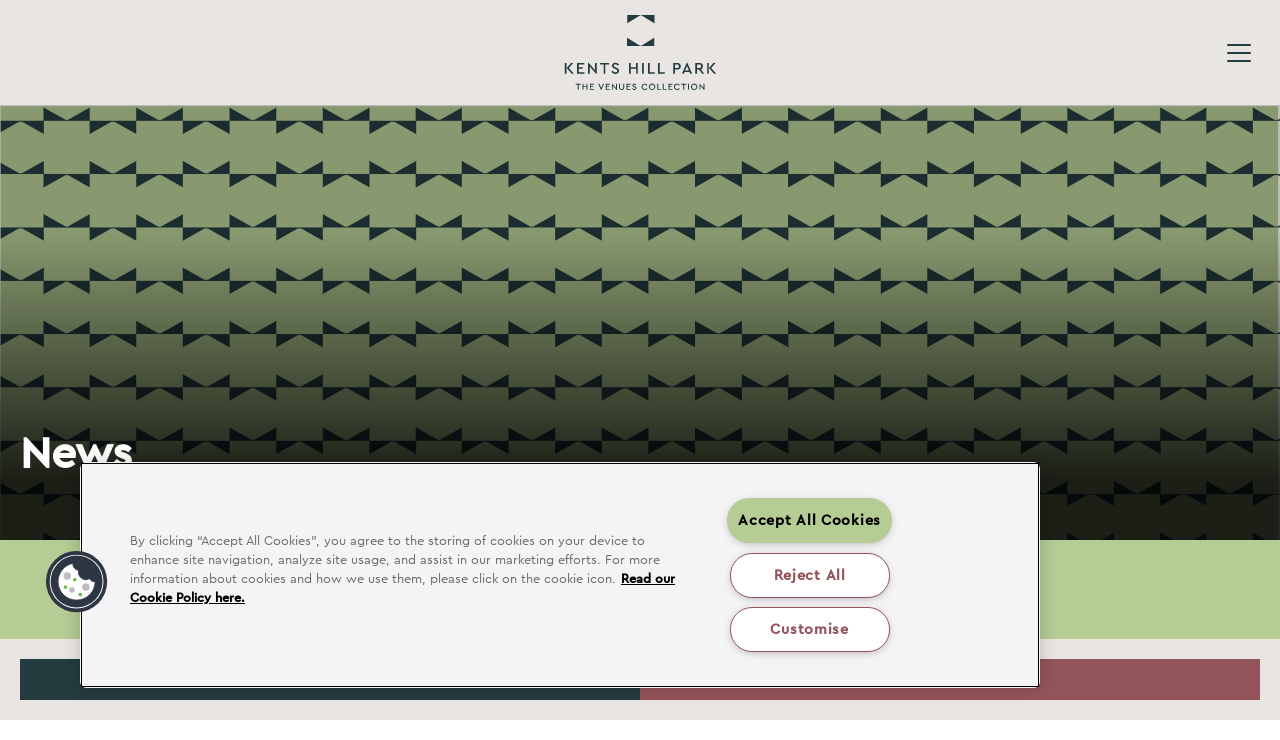

--- FILE ---
content_type: text/html; charset=UTF-8
request_url: https://www.kentshillpark.com/news
body_size: 18152
content:
<!DOCTYPE html>

<html lang="en-GB" prefix="og: https://ogp.me/ns#">
    <head>        
        <meta charset="utf-8">
        <meta name="viewport" content="width=device-width, initial-scale=1.0">
        	<style>img:is([sizes="auto" i], [sizes^="auto," i]) { contain-intrinsic-size: 3000px 1500px }</style>
	
<!-- Search Engine Optimization by Rank Math PRO - https://rankmath.com/ -->
<title>Company News &amp; Industry Expert Event Tips - Kents Hill Park</title>
<meta name="description" content="Explore a range of company news and blogs from our experts on the best way to experience our venue and make the most of your events."/>
<meta name="robots" content="follow, index, max-snippet:-1, max-video-preview:-1, max-image-preview:large"/>
<link rel="canonical" href="https://www.kentshillpark.com/news" />
<link rel="next" href="https://www.kentshillpark.com/news/page/2" />
<meta property="og:locale" content="en_GB" />
<meta property="og:type" content="website" />
<meta property="og:title" content="Company News &amp; Industry Expert Event Tips - Kents Hill Park" />
<meta property="og:description" content="Explore a range of company news and blogs from our experts on the best way to experience our venue and make the most of your events." />
<meta property="og:url" content="https://www.kentshillpark.com/news" />
<meta property="og:site_name" content="Kents Hill Park" />
<meta name="twitter:card" content="summary_large_image" />
<meta name="twitter:title" content="Company News &amp; Industry Expert Event Tips - Kents Hill Park" />
<meta name="twitter:description" content="Explore a range of company news and blogs from our experts on the best way to experience our venue and make the most of your events." />
<script type="application/ld+json" class="rank-math-schema-pro">{"@context":"https://schema.org","@graph":[{"@type":"Person","@id":"https://www.kentshillpark.com/#person","name":"Kents Hill Park"},{"@type":"WebSite","@id":"https://www.kentshillpark.com/#website","url":"https://www.kentshillpark.com","name":"Kents Hill Park","publisher":{"@id":"https://www.kentshillpark.com/#person"},"inLanguage":"en-GB"},{"@type":"CollectionPage","@id":"https://www.kentshillpark.com/news#webpage","url":"https://www.kentshillpark.com/news","name":"Company News &amp; Industry Expert Event Tips - Kents Hill Park","isPartOf":{"@id":"https://www.kentshillpark.com/#website"},"inLanguage":"en-GB"}]}</script>
<!-- /Rank Math WordPress SEO plugin -->

<link rel='dns-prefetch' href='//www.google.com' />
<style>
    .raptor-green-hosting-badge {
        --r-ghb-primary: #34a12e;
        --r-ghb-text: var( --c-black );
        --r-ghb-bc-primary: #ff004a;

        display: flex;
        gap: 16px;
    }

    .raptor-green-hosting-badge span {
        display: block;
    }
    
    .raptor-green-hosting-badge span:last-of-type {
        margin-bottom: 8px;
        padding-bottom: 6px;

        border-bottom: 2px solid var( --r-ghb-primary );
    }
</style>
    <style id='classic-theme-styles-inline-css' type='text/css'>
/*! This file is auto-generated */
.wp-block-button__link{color:#fff;background-color:#32373c;border-radius:9999px;box-shadow:none;text-decoration:none;padding:calc(.667em + 2px) calc(1.333em + 2px);font-size:1.125em}.wp-block-file__button{background:#32373c;color:#fff;text-decoration:none}
</style>
<style id='global-styles-inline-css' type='text/css'>
:root{--wp--preset--aspect-ratio--square: 1;--wp--preset--aspect-ratio--4-3: 4/3;--wp--preset--aspect-ratio--3-4: 3/4;--wp--preset--aspect-ratio--3-2: 3/2;--wp--preset--aspect-ratio--2-3: 2/3;--wp--preset--aspect-ratio--16-9: 16/9;--wp--preset--aspect-ratio--9-16: 9/16;--wp--preset--color--black: #000000;--wp--preset--color--cyan-bluish-gray: #abb8c3;--wp--preset--color--white: #ffffff;--wp--preset--color--pale-pink: #f78da7;--wp--preset--color--vivid-red: #cf2e2e;--wp--preset--color--luminous-vivid-orange: #ff6900;--wp--preset--color--luminous-vivid-amber: #fcb900;--wp--preset--color--light-green-cyan: #7bdcb5;--wp--preset--color--vivid-green-cyan: #00d084;--wp--preset--color--pale-cyan-blue: #8ed1fc;--wp--preset--color--vivid-cyan-blue: #0693e3;--wp--preset--color--vivid-purple: #9b51e0;--wp--preset--gradient--vivid-cyan-blue-to-vivid-purple: linear-gradient(135deg,rgba(6,147,227,1) 0%,rgb(155,81,224) 100%);--wp--preset--gradient--light-green-cyan-to-vivid-green-cyan: linear-gradient(135deg,rgb(122,220,180) 0%,rgb(0,208,130) 100%);--wp--preset--gradient--luminous-vivid-amber-to-luminous-vivid-orange: linear-gradient(135deg,rgba(252,185,0,1) 0%,rgba(255,105,0,1) 100%);--wp--preset--gradient--luminous-vivid-orange-to-vivid-red: linear-gradient(135deg,rgba(255,105,0,1) 0%,rgb(207,46,46) 100%);--wp--preset--gradient--very-light-gray-to-cyan-bluish-gray: linear-gradient(135deg,rgb(238,238,238) 0%,rgb(169,184,195) 100%);--wp--preset--gradient--cool-to-warm-spectrum: linear-gradient(135deg,rgb(74,234,220) 0%,rgb(151,120,209) 20%,rgb(207,42,186) 40%,rgb(238,44,130) 60%,rgb(251,105,98) 80%,rgb(254,248,76) 100%);--wp--preset--gradient--blush-light-purple: linear-gradient(135deg,rgb(255,206,236) 0%,rgb(152,150,240) 100%);--wp--preset--gradient--blush-bordeaux: linear-gradient(135deg,rgb(254,205,165) 0%,rgb(254,45,45) 50%,rgb(107,0,62) 100%);--wp--preset--gradient--luminous-dusk: linear-gradient(135deg,rgb(255,203,112) 0%,rgb(199,81,192) 50%,rgb(65,88,208) 100%);--wp--preset--gradient--pale-ocean: linear-gradient(135deg,rgb(255,245,203) 0%,rgb(182,227,212) 50%,rgb(51,167,181) 100%);--wp--preset--gradient--electric-grass: linear-gradient(135deg,rgb(202,248,128) 0%,rgb(113,206,126) 100%);--wp--preset--gradient--midnight: linear-gradient(135deg,rgb(2,3,129) 0%,rgb(40,116,252) 100%);--wp--preset--font-size--small: 13px;--wp--preset--font-size--medium: 20px;--wp--preset--font-size--large: 36px;--wp--preset--font-size--x-large: 42px;--wp--preset--spacing--20: 0.44rem;--wp--preset--spacing--30: 0.67rem;--wp--preset--spacing--40: 1rem;--wp--preset--spacing--50: 1.5rem;--wp--preset--spacing--60: 2.25rem;--wp--preset--spacing--70: 3.38rem;--wp--preset--spacing--80: 5.06rem;--wp--preset--shadow--natural: 6px 6px 9px rgba(0, 0, 0, 0.2);--wp--preset--shadow--deep: 12px 12px 50px rgba(0, 0, 0, 0.4);--wp--preset--shadow--sharp: 6px 6px 0px rgba(0, 0, 0, 0.2);--wp--preset--shadow--outlined: 6px 6px 0px -3px rgba(255, 255, 255, 1), 6px 6px rgba(0, 0, 0, 1);--wp--preset--shadow--crisp: 6px 6px 0px rgba(0, 0, 0, 1);}:where(.is-layout-flex){gap: 0.5em;}:where(.is-layout-grid){gap: 0.5em;}body .is-layout-flex{display: flex;}.is-layout-flex{flex-wrap: wrap;align-items: center;}.is-layout-flex > :is(*, div){margin: 0;}body .is-layout-grid{display: grid;}.is-layout-grid > :is(*, div){margin: 0;}:where(.wp-block-columns.is-layout-flex){gap: 2em;}:where(.wp-block-columns.is-layout-grid){gap: 2em;}:where(.wp-block-post-template.is-layout-flex){gap: 1.25em;}:where(.wp-block-post-template.is-layout-grid){gap: 1.25em;}.has-black-color{color: var(--wp--preset--color--black) !important;}.has-cyan-bluish-gray-color{color: var(--wp--preset--color--cyan-bluish-gray) !important;}.has-white-color{color: var(--wp--preset--color--white) !important;}.has-pale-pink-color{color: var(--wp--preset--color--pale-pink) !important;}.has-vivid-red-color{color: var(--wp--preset--color--vivid-red) !important;}.has-luminous-vivid-orange-color{color: var(--wp--preset--color--luminous-vivid-orange) !important;}.has-luminous-vivid-amber-color{color: var(--wp--preset--color--luminous-vivid-amber) !important;}.has-light-green-cyan-color{color: var(--wp--preset--color--light-green-cyan) !important;}.has-vivid-green-cyan-color{color: var(--wp--preset--color--vivid-green-cyan) !important;}.has-pale-cyan-blue-color{color: var(--wp--preset--color--pale-cyan-blue) !important;}.has-vivid-cyan-blue-color{color: var(--wp--preset--color--vivid-cyan-blue) !important;}.has-vivid-purple-color{color: var(--wp--preset--color--vivid-purple) !important;}.has-black-background-color{background-color: var(--wp--preset--color--black) !important;}.has-cyan-bluish-gray-background-color{background-color: var(--wp--preset--color--cyan-bluish-gray) !important;}.has-white-background-color{background-color: var(--wp--preset--color--white) !important;}.has-pale-pink-background-color{background-color: var(--wp--preset--color--pale-pink) !important;}.has-vivid-red-background-color{background-color: var(--wp--preset--color--vivid-red) !important;}.has-luminous-vivid-orange-background-color{background-color: var(--wp--preset--color--luminous-vivid-orange) !important;}.has-luminous-vivid-amber-background-color{background-color: var(--wp--preset--color--luminous-vivid-amber) !important;}.has-light-green-cyan-background-color{background-color: var(--wp--preset--color--light-green-cyan) !important;}.has-vivid-green-cyan-background-color{background-color: var(--wp--preset--color--vivid-green-cyan) !important;}.has-pale-cyan-blue-background-color{background-color: var(--wp--preset--color--pale-cyan-blue) !important;}.has-vivid-cyan-blue-background-color{background-color: var(--wp--preset--color--vivid-cyan-blue) !important;}.has-vivid-purple-background-color{background-color: var(--wp--preset--color--vivid-purple) !important;}.has-black-border-color{border-color: var(--wp--preset--color--black) !important;}.has-cyan-bluish-gray-border-color{border-color: var(--wp--preset--color--cyan-bluish-gray) !important;}.has-white-border-color{border-color: var(--wp--preset--color--white) !important;}.has-pale-pink-border-color{border-color: var(--wp--preset--color--pale-pink) !important;}.has-vivid-red-border-color{border-color: var(--wp--preset--color--vivid-red) !important;}.has-luminous-vivid-orange-border-color{border-color: var(--wp--preset--color--luminous-vivid-orange) !important;}.has-luminous-vivid-amber-border-color{border-color: var(--wp--preset--color--luminous-vivid-amber) !important;}.has-light-green-cyan-border-color{border-color: var(--wp--preset--color--light-green-cyan) !important;}.has-vivid-green-cyan-border-color{border-color: var(--wp--preset--color--vivid-green-cyan) !important;}.has-pale-cyan-blue-border-color{border-color: var(--wp--preset--color--pale-cyan-blue) !important;}.has-vivid-cyan-blue-border-color{border-color: var(--wp--preset--color--vivid-cyan-blue) !important;}.has-vivid-purple-border-color{border-color: var(--wp--preset--color--vivid-purple) !important;}.has-vivid-cyan-blue-to-vivid-purple-gradient-background{background: var(--wp--preset--gradient--vivid-cyan-blue-to-vivid-purple) !important;}.has-light-green-cyan-to-vivid-green-cyan-gradient-background{background: var(--wp--preset--gradient--light-green-cyan-to-vivid-green-cyan) !important;}.has-luminous-vivid-amber-to-luminous-vivid-orange-gradient-background{background: var(--wp--preset--gradient--luminous-vivid-amber-to-luminous-vivid-orange) !important;}.has-luminous-vivid-orange-to-vivid-red-gradient-background{background: var(--wp--preset--gradient--luminous-vivid-orange-to-vivid-red) !important;}.has-very-light-gray-to-cyan-bluish-gray-gradient-background{background: var(--wp--preset--gradient--very-light-gray-to-cyan-bluish-gray) !important;}.has-cool-to-warm-spectrum-gradient-background{background: var(--wp--preset--gradient--cool-to-warm-spectrum) !important;}.has-blush-light-purple-gradient-background{background: var(--wp--preset--gradient--blush-light-purple) !important;}.has-blush-bordeaux-gradient-background{background: var(--wp--preset--gradient--blush-bordeaux) !important;}.has-luminous-dusk-gradient-background{background: var(--wp--preset--gradient--luminous-dusk) !important;}.has-pale-ocean-gradient-background{background: var(--wp--preset--gradient--pale-ocean) !important;}.has-electric-grass-gradient-background{background: var(--wp--preset--gradient--electric-grass) !important;}.has-midnight-gradient-background{background: var(--wp--preset--gradient--midnight) !important;}.has-small-font-size{font-size: var(--wp--preset--font-size--small) !important;}.has-medium-font-size{font-size: var(--wp--preset--font-size--medium) !important;}.has-large-font-size{font-size: var(--wp--preset--font-size--large) !important;}.has-x-large-font-size{font-size: var(--wp--preset--font-size--x-large) !important;}
:where(.wp-block-post-template.is-layout-flex){gap: 1.25em;}:where(.wp-block-post-template.is-layout-grid){gap: 1.25em;}
:where(.wp-block-columns.is-layout-flex){gap: 2em;}:where(.wp-block-columns.is-layout-grid){gap: 2em;}
:root :where(.wp-block-pullquote){font-size: 1.5em;line-height: 1.6;}
</style>
<link rel='stylesheet' id='raptor-style-css' href='https://www.kentshillpark.com/wp-content/themes/raptor-frontend/assets/css/frontend.css?ver=1762513796' type='text/css' media='all' />
<link rel="https://api.w.org/" href="https://www.kentshillpark.com/wp-json/" />    <style id="raptor-global-colors">
        :root {
            --c-primary: #243b40;--c-primary-rgb: 36, 59, 64;--c-secondary: #b5cc94;--c-secondary-rgb: 181, 204, 148;--c-tertiary: #94545c;--c-tertiary-rgb: 148, 84, 92;--c-white: #ffffff;--c-white-rgb: 255, 255, 255;--c-l-grey: #f4f4f7;--c-l-grey-rgb: 244, 244, 247;--c-d-grey: #363636;--c-d-grey-rgb: 54, 54, 54;--c-black: #000000;--c-black-rgb: 0, 0, 0;        }
    </style>
    <!-- Stream WordPress user activity plugin v4.1.1 -->
<link rel="preconnect" href="https://fonts.gstatic.com" crossorigin=""><link rel="preload" href="https://fonts.googleapis.com/css2?family=PT+Serif:ital@1&#038;display=swap" as="style"><link rel="stylesheet" href="https://fonts.googleapis.com/css2?family=PT+Serif:ital@1&#038;display=swap" media="print" onload="this.media=&#039;all&#039;"><link rel="preload" href="/wp-content/themes/raptor-frontend/assets/fonts/cera-pro.css" as="style"><link rel="stylesheet" href="/wp-content/themes/raptor-frontend/assets/fonts/cera-pro.css" media="print" onload="this.media=&#039;all&#039;"><noscript><link rel="stylesheet" href="https://fonts.googleapis.com/css2?family=PT+Serif:ital@1&#038;display=swap"><link rel="stylesheet" href="/wp-content/themes/raptor-frontend/assets/fonts/cera-pro.css"></noscript><!-- OneTrust Cookies Consent Notice start for kentshillpark.com -->
<script type="text/javascript" src="https://cdn.cookielaw.org/consent/0191b836-7d89-75ca-a2a3-fac26745d79f/OtAutoBlock.js" ></script>
<script src="https://cdn.cookielaw.org/scripttemplates/otSDKStub.js" type="text/javascript" charset="UTF-8" data-domain-script="0191b836-7d89-75ca-a2a3-fac26745d79f" ></script>
<script type="text/javascript">
function OptanonWrapper() { }
</script>
<!-- OneTrust Cookies Consent Notice end for kentshillpark.com -->

<!-- Google Tag Manager -->
<script>(function(w,d,s,l,i){w[l]=w[l]||[];w[l].push({'gtm.start':
new Date().getTime(),event:'gtm.js'});var f=d.getElementsByTagName(s)[0],
j=d.createElement(s),dl=l!='dataLayer'?'&l='+l:'';j.async=true;j.src=
'https://www.googletagmanager.com/gtm.js?id='+i+dl;f.parentNode.insertBefore(j,f);
})(window,document,'script','dataLayer','GTM-P4F578K');</script>
<!-- End Google Tag Manager -->
<script defer async src='https://cdn.trustindex.io/loader-cert.js?ed6cc95301a7845c1e6600a9f84'></script><meta name="theme-color" content="#243b40"><link rel="icon" href="https://www.kentshillpark.com/wp-content/uploads/2023/06/cropped-tvc-favicon-150x150-1-32x32.png" sizes="32x32" />
<link rel="icon" href="https://www.kentshillpark.com/wp-content/uploads/2023/06/cropped-tvc-favicon-150x150-1-192x192.png" sizes="192x192" />
<link rel="apple-touch-icon" href="https://www.kentshillpark.com/wp-content/uploads/2023/06/cropped-tvc-favicon-150x150-1-180x180.png" />
<meta name="msapplication-TileImage" content="https://www.kentshillpark.com/wp-content/uploads/2023/06/cropped-tvc-favicon-150x150-1-270x270.png" />
		<style type="text/css" id="wp-custom-css">
			h1,h2,h3,h4,h5,h6{
}
p{
	letter-spacing:0px;
}

.local_id-16726 .sidebar-notice{
	display:none !important;
}
.post-author {
	display: none;
}
.hero.hero--video .hero__content .container ul a {
    color: #fff;
}

.header-search-form {
	display: none;
}		</style>
		        <script>document.documentElement.classList.add('js');</script>
    </head>
    
    <body class="home archive archive-post">
    <!-- Google Tag Manager (noscript) -->
<noscript><iframe src="https://www.googletagmanager.com/ns.html?id=GTM-P4F578K" height="0" width="0" style="display:none;visibility:hidden"></iframe></noscript>
<!-- End Google Tag Manager (noscript) -->        <a class="skip-link button" href="#main-content">Skip to content</a>
        
            
            
            <header class="site-header site-header--light " data-scroll-hide>
                <div class="main-header">
                    <div class="container">
                        <div class="contact">
                                                            <a href="tel:+44 1908 358 000" aria-label="Phone Number" class="phone">
                                    <span class="contact-icon"><svg width="26" height="26" viewBox="0 0 26 26" fill="none" xmlns="http://www.w3.org/2000/svg">
<g clip-path="url(#clip0_190_222)">
<path d="M16.6959 14.7611C16.8084 14.6862 16.9378 14.6406 17.0724 14.6284C17.207 14.6161 17.3425 14.6377 17.4667 14.691L22.2564 16.837C22.4178 16.906 22.5526 17.0254 22.6404 17.1774C22.7283 17.3294 22.7646 17.5057 22.7439 17.68C22.5861 18.8592 22.0054 19.9409 21.1098 20.7241C20.2142 21.5072 19.0647 21.9384 17.875 21.9375C14.2117 21.9375 10.6984 20.4823 8.10809 17.8919C5.51774 15.3016 4.0625 11.7883 4.0625 8.12501C4.06159 6.93531 4.4928 5.78577 5.27593 4.89017C6.05906 3.99458 7.14081 3.41389 8.32 3.2561C8.49432 3.23539 8.67065 3.2717 8.82261 3.35958C8.97457 3.44746 9.09398 3.58219 9.16297 3.7436L11.309 8.53735C11.3617 8.66047 11.3832 8.79472 11.3715 8.92815C11.3598 9.06158 11.3153 9.19004 11.242 9.30212L9.07156 11.8828C8.99458 11.999 8.94905 12.1332 8.93944 12.2722C8.92982 12.4112 8.95645 12.5504 9.01672 12.676C9.85664 14.3955 11.634 16.1515 13.3585 16.9833C13.4848 17.0433 13.6246 17.0693 13.7641 17.0588C13.9035 17.0483 14.0378 17.0016 14.1538 16.9234L16.6959 14.7611Z" stroke="currentColor" stroke-width="2" stroke-linecap="round" stroke-linejoin="round"/>
</g>
<defs>
<clipPath id="clip0_190_222">
<rect width="26" height="26" fill="white"/>
</clipPath>
</defs>
</svg>
</span>
                                    <span>+44 1908 358 000</span>
                                </a>
                                                                                        <a href="https://www.google.com/maps/dir//Kents+Hill+Park+Training+and+Conference+Centre,+Swallow+House,+Timbold+Drive,+Kents+Hill,+Milton+Keynes/@52.0301238,-0.7374372,13z/data=!3m1!4b1!4m9!4m8!1m0!1m5!1m1!1s0x4877ab37beef90c9:0x5eef9b75fd026deb!2m2!1d-0.702418!2d52.030129!3e2" target="_blank" aria-label="Directions Link" class="address">
                                    <span class="contact-icon"><svg width="26" height="26" viewBox="0 0 26 26" fill="none" xmlns="http://www.w3.org/2000/svg">
<g clip-path="url(#clip0_190_216)">
<path d="M13 13.8125C14.7949 13.8125 16.25 12.3574 16.25 10.5625C16.25 8.76757 14.7949 7.3125 13 7.3125C11.2051 7.3125 9.75 8.76757 9.75 10.5625C9.75 12.3574 11.2051 13.8125 13 13.8125Z" stroke="currentColor" stroke-width="2" stroke-linecap="round" stroke-linejoin="round"/>
<path d="M21.125 10.5625C21.125 17.875 13 23.5625 13 23.5625C13 23.5625 4.875 17.875 4.875 10.5625C4.875 8.40762 5.73102 6.34099 7.25476 4.81726C8.77849 3.29352 10.8451 2.4375 13 2.4375C15.1549 2.4375 17.2215 3.29352 18.7452 4.81726C20.269 6.34099 21.125 8.40762 21.125 10.5625Z" stroke="currentColor" stroke-width="2" stroke-linecap="round" stroke-linejoin="round"/>
</g>
<defs>
<clipPath id="clip0_190_216">
<rect width="26" height="26" fill="white"/>
</clipPath>
</defs>
</svg>
</span>
                                    <span>MK7 6BZ</span>
                                </a>
                                                                                        <a href="mailto:kentshill.enquiries@thevenuescollection.co.uk?subject=Website Enquiry" target="_blank" aria-label="Email Address" class="email">
                                    <span class="contact-icon"><svg width="26" height="26" viewBox="0 0 26 26" fill="none" xmlns="http://www.w3.org/2000/svg">
<g clip-path="url(#clip0_190_228)">
<path d="M3.25 5.6875H22.75V19.5C22.75 19.7155 22.6644 19.9222 22.512 20.0745C22.3597 20.2269 22.153 20.3125 21.9375 20.3125H4.0625C3.84701 20.3125 3.64035 20.2269 3.48798 20.0745C3.3356 19.9222 3.25 19.7155 3.25 19.5V5.6875Z" stroke="currentColor" stroke-width="2" stroke-linecap="round" stroke-linejoin="round"/>
<path d="M22.75 5.6875L13 14.625L3.25 5.6875" stroke="currentColor" stroke-width="2" stroke-linecap="round" stroke-linejoin="round"/>
</g>
<defs>
<clipPath id="clip0_190_228">
<rect width="26" height="26" fill="white"/>
</clipPath>
</defs>
</svg>
</span>
                                    <span>Email Us</span>
                                </a>
                                                                                </div>
                        <div class="logo-wrapper">
                            <a href="/" class="logo">
                            Kents Hill Park                                <div class="full">
                                <svg xmlns="http://www.w3.org/2000/svg" width="230" height="114" viewBox="0 0 230 114">
  <g transform="translate(-84.6 -41.4)">
    <g>
      <path d="M201.7,42.3l19,11.7V41.4H179.3V54.1l18.9-11.7A3.388,3.388,0,0,1,201.7,42.3Z" fill="currentColor"></path>
      <path d="M198.2,87.6l-19-11.7V88.6h41.4V75.9L201.7,87.6A3.628,3.628,0,0,1,198.2,87.6Z" fill="currentColor"></path>
    </g>
    <g>
      <path d="M108.8,147.3h-3.1v7.9h-1.5v-7.9H101V146h7.7v1.3Z" fill="currentColor"></path>
      <path d="M119,155.2h-1.5V151h-4.7v4.2h-1.5V146h1.5v3.7h4.7V146H119Z" fill="currentColor"></path>
      <path d="M128.7,147.3h-4.6v2.4h3.5V151h-3.5v2.9h4.8v1.3h-6.2V146h6.1v1.3Z" fill="currentColor"></path>
      <path d="M144.1,146l-4.1,9.4h-.5l-4.1-9.4h1.7l2.7,6.4,2.7-6.4Z" fill="currentColor"></path>
      <path d="M152.9,147.3h-4.6v2.4h3.5V151h-3.5v2.9h4.8v1.3h-6.2V146H153v1.3Z" fill="currentColor"></path>
      <path d="M163.7,146v9.4h-.5l-5.6-6.4v6.2h-1.5v-9.4h.5l5.6,6.4V146Z" fill="currentColor"></path>
      <path d="M174.8,151.5a4,4,0,0,1-1.1,2.9,3.62,3.62,0,0,1-2.7,1,4.019,4.019,0,0,1-2.8-1,3.841,3.841,0,0,1-1.1-2.9V146h1.5v5.6a2.139,2.139,0,0,0,.7,1.8,2.352,2.352,0,0,0,1.7.6,2.523,2.523,0,0,0,1.7-.6,2.1,2.1,0,0,0,.6-1.8V146h1.5v5.5Z" fill="currentColor"></path>
      <path d="M184.3,147.3h-4.6v2.4h3.5V151h-3.5v2.9h4.8v1.3h-6.2V146h6.1v1.3Z" fill="currentColor"></path>
      <path d="M192,146.3a3.447,3.447,0,0,1,1.2,1.2l-1,.8a2.265,2.265,0,0,0-1.9-1.1,1.689,1.689,0,0,0-1,.3.909.909,0,0,0-.4.8.779.779,0,0,0,.3.7,6.363,6.363,0,0,0,1,.6l1,.5a5.552,5.552,0,0,1,1.7,1.1,1.964,1.964,0,0,1,.5,1.5,2.2,2.2,0,0,1-.9,1.9,3.232,3.232,0,0,1-2.2.7,4.228,4.228,0,0,1-2-.5,3.389,3.389,0,0,1-1.4-1.5l1-.8a2.955,2.955,0,0,0,2.4,1.5,2.133,2.133,0,0,0,1.2-.3.975.975,0,0,0,.4-.9,1.136,1.136,0,0,0-.3-.8,4.372,4.372,0,0,0-1-.6l-1-.5a5,5,0,0,1-1.6-1.1,2.035,2.035,0,0,1-.6-1.5,2.342,2.342,0,0,1,.8-1.8,3.139,3.139,0,0,1,2.1-.7A3.371,3.371,0,0,1,192,146.3Z" fill="currentColor"></path>
      <path d="M208.4,146.4A4.1,4.1,0,0,1,210,148l-1.1.8a3.3,3.3,0,0,0-5.2-.6,3.492,3.492,0,0,0-1,2.4,3.1,3.1,0,0,0,1,2.4,3.312,3.312,0,0,0,2.4,1,3.105,3.105,0,0,0,2.8-1.6l1.1.8a4.1,4.1,0,0,1-1.6,1.6,4.645,4.645,0,0,1-2.3.6,5,5,0,0,1-3.5-1.4,4.25,4.25,0,0,1-1.4-3.4,4.86,4.86,0,0,1,7.2-4.2Z" fill="currentColor"></path>
      <path d="M220.7,147.2a4.8,4.8,0,0,1-3.4,8.2,4.6,4.6,0,0,1-3.4-1.4,4.808,4.808,0,0,1,6.8-6.8Zm-5.8,1a3.406,3.406,0,0,0-.9,2.4,3.656,3.656,0,0,0,.9,2.5,3.312,3.312,0,0,0,2.4,1,3.1,3.1,0,0,0,2.4-1,3.486,3.486,0,0,0,.9-2.5,2.965,2.965,0,0,0-1-2.4,3.312,3.312,0,0,0-2.4-1A2.9,2.9,0,0,0,214.9,148.2Z" fill="currentColor"></path>
      <path d="M226.6,153.9h4.2v1.3h-5.7V146h1.5Z" fill="currentColor"></path>
      <path d="M235.1,153.9h4.2v1.3h-5.7V146h1.5Z" fill="currentColor"></path>
      <path d="M248.2,147.3h-4.6v2.4h3.5V151h-3.5v2.9h4.8v1.3h-6.2V146h6.1v1.3Z" fill="currentColor"></path>
      <path d="M257.7,146.4a4.1,4.1,0,0,1,1.6,1.6l-1.1.8a3.3,3.3,0,0,0-5.2-.6,3.492,3.492,0,0,0-1,2.4,3.1,3.1,0,0,0,1,2.4,3.312,3.312,0,0,0,2.4,1,3.105,3.105,0,0,0,2.8-1.6l1.1.8a4.1,4.1,0,0,1-1.6,1.6,4.645,4.645,0,0,1-2.3.6,5,5,0,0,1-3.5-1.4,4.25,4.25,0,0,1-1.4-3.4,4.78,4.78,0,0,1,4.8-4.8A4.5,4.5,0,0,1,257.7,146.4Z" fill="currentColor"></path>
      <path d="M269.2,147.3h-3.1v7.9h-1.5v-7.9h-3.1V146h7.7Z" fill="currentColor"></path>
      <path d="M273.3,155.2h-1.5V146h1.5Z" fill="currentColor"></path>
      <path d="M284.6,147.2a4.8,4.8,0,0,1-3.4,8.2,4.6,4.6,0,0,1-3.4-1.4,4.808,4.808,0,0,1,6.8-6.8Zm-5.8,1a3.406,3.406,0,0,0-.9,2.4,3.656,3.656,0,0,0,.9,2.5,3.312,3.312,0,0,0,2.4,1,3.1,3.1,0,0,0,2.4-1,3.486,3.486,0,0,0,.9-2.5,2.964,2.964,0,0,0-1-2.4,3.312,3.312,0,0,0-2.4-1A2.9,2.9,0,0,0,278.8,148.2Z" fill="currentColor"></path>
      <path d="M296.7,146v9.4h-.5l-5.6-6.4v6.2h-1.5v-9.4h.5l5.6,6.4V146Z" fill="currentColor"></path>
    </g>
    <g>
      <path d="M84.6,114.2h2.6v16.5H84.6Zm13.7,16.5H95l-7.6-8.8,6.9-7.7h3.2l-6.8,7.7Z" fill="currentColor"></path>
      <path d="M114,116.6h-8.2v4.2H112v2.3h-6.2v5.2h8.5v2.4H103.2V114.2H114Z" fill="currentColor"></path>
      <path d="M133.2,114.2V131h-.9l-10-11.4v11.1h-2.6V114h.9l10,11.4V114.3h2.6Z" fill="currentColor"></path>
      <path d="M151.8,116.6h-5.6v14.1h-2.6V116.6H138v-2.4h13.8Z" fill="currentColor"></path>
      <path d="M164.6,114.8a6.342,6.342,0,0,1,2.2,2.1l-1.8,1.4a4.063,4.063,0,0,0-3.5-2,3.453,3.453,0,0,0-1.8.5,1.579,1.579,0,0,0-.7,1.5,1.728,1.728,0,0,0,.5,1.3,4.732,4.732,0,0,0,1.8,1l1.8.9a10.407,10.407,0,0,1,3,2,3.62,3.62,0,0,1,1,2.7,4.312,4.312,0,0,1-1.6,3.5,5.843,5.843,0,0,1-4,1.3,6.3,6.3,0,0,1-3.6-1,7.2,7.2,0,0,1-2.6-2.6l1.9-1.4a5.112,5.112,0,0,0,4.3,2.6,3.7,3.7,0,0,0,2.1-.6,2.136,2.136,0,0,0,.8-1.7,1.816,1.816,0,0,0-.6-1.4,9.564,9.564,0,0,0-1.9-1.1l-1.8-.8a9.088,9.088,0,0,1-2.8-1.9,3.62,3.62,0,0,1-1-2.7,3.934,3.934,0,0,1,1.5-3.2,5.672,5.672,0,0,1,3.7-1.2A5.533,5.533,0,0,1,164.6,114.8Z" fill="currentColor"></path>
      <path d="M195.6,130.7H193v-7.5h-8.3v7.5H182V114.2h2.6v6.6h8.3v-6.6h2.6v16.5Z" fill="currentColor"></path>
      <path d="M204.6,130.7H202V114.2h2.6Z" fill="currentColor"></path>
      <path d="M213.7,128.4h7.5v2.4H211V114.3h2.6v14.1Z" fill="currentColor"></path>
      <path d="M228.8,128.4h7.5v2.4H226.1V114.3h2.6v14.1Z" fill="currentColor"></path>
      <path d="M259.4,115.6a4.823,4.823,0,0,1,1.5,3.7,4.975,4.975,0,0,1-1.5,3.7,5.9,5.9,0,0,1-4,1.4H252v6.4h-2.6V114.3h6A5.537,5.537,0,0,1,259.4,115.6Zm-7.5,1V122h3.3a3.069,3.069,0,0,0,2.2-.7,2.9,2.9,0,0,0,0-4,2.947,2.947,0,0,0-2.2-.8h-3.3Z" fill="currentColor"></path>
      <path d="M274,128h-7.4l-1.2,2.8h-2.8l7.3-16.8h.9l7.3,16.8h-2.8Zm-3.7-9.1-2.8,6.8H273Z" fill="currentColor"></path>
      <path d="M293.3,130.7l-4.7-6.4h-3v6.4H283V114.2h6a5.721,5.721,0,0,1,4,1.4,4.823,4.823,0,0,1,1.5,3.7,5.117,5.117,0,0,1-.8,2.8,4.673,4.673,0,0,1-2.3,1.8l4.9,6.8Zm-7.7-8.7h3.3a2.52,2.52,0,0,0,2.1-.8,2.925,2.925,0,0,0,.8-1.9,2.792,2.792,0,0,0-.8-2,2.865,2.865,0,0,0-2.1-.8h-3.3Z" fill="currentColor"></path>
      <path d="M300.9,114.2h2.6v16.5h-2.6Zm13.7,16.5h-3.3l-7.6-8.8,6.9-7.7h3.2L307,122Z" fill="currentColor"></path>
    </g>
  </g>
</svg>                                </div>
                            </a>
                        </div>
                        <div class="cta">
                            <nav class="nav-cta"><ul id="nav-cta" class=""><li class="menu-item menu-item-id-15314"><a href="https://www.smallmeetings.co.uk/12e4b3a7/search?usrid=bfa379da-e629-440c-a195-89af0b72a361">Book Meeting Room</a></li>
<li class="menu-item menu-item-id-15315 main-nav-cta"><a href="https://bookings.hotelrez.co.uk/?adult=2&#038;chain=19159&#038;child=0&#038;config=KHPRK&#038;currency=GBP&#038;hotel=69404&#038;level=hotel&#038;locale=en-GB&#038;rooms=1&#038;theme=KHPRK&#038;_ga=2.204579920.1123975535.1679988629-692273581.1642157797&#038;_gl=1*1ligevd*_ga*NjkyMjczNTgxLjE2NDIxNTc3OTc.*_ga_YDKV2HPP5X*MTY3OTk4ODYyOS42Mi4xLjE2Nzk5OTIzMDUuNDIuMC4w">Book A Room</a></li>
</ul></nav>                                                    </div>
                        <button id="mobile-menu-trigger" data-test="mobile-menu-trigger">
                            <span></span>
                        </button>
                        <button id="mobile-menu-close" aria-label="Close menu" data-test="mobile-menu-close">
                            <svg xmlns="http://www.w3.org/2000/svg" fill="none" viewBox="0 0 24 24" stroke="currentColor">
                                <path stroke-linecap="round" stroke-linejoin="round" stroke-width="2" d="M6 18L18 6M6 6l12 12"></path>
                            </svg>
                        </button>
                    </div>
                </div>
                <div class="nav-header">
                    <div class="container">
                        <div class="main-nav">
                            <nav class="nav-left"><ul id="nav-left" class=""><li class="menu-item menu-item-id-912 has-children current-parent"><a href="https://www.kentshillpark.com/">Our Venue</a>
<ul class="sub-menu"><li class="menu-item menu-item-id-701 has-children"><a href="https://www.kentshillpark.com/explore">Experience the Venue</a><button aria-label="Experience the Venue menu"></button>
	<ul class="sub-menu"><li class="menu-item menu-item-id-742"><a href="https://www.kentshillpark.com/swallow-house">Swallow House</a></li>
	</ul>
</li>
<li class="menu-item menu-item-id-711"><a href="https://www.kentshillpark.com/dining">Eat & Drink</a></li>
<li class="menu-item menu-item-id-743"><a href="https://www.kentshillpark.com/sports-and-leisure">Leisure Club</a></li>
<li class="menu-item menu-item-id-746"><a href="https://www.kentshillpark.com/things-to-do-milton-keynes">Things To Do</a></li>
<li class="menu-item menu-item-id-798"><a href="https://www.kentshillpark.com/gallery">Gallery</a></li>
<li class="menu-item menu-item-id-802 current"><a href="https://www.kentshillpark.com/news" aria-current="page">News</a></li>
<li class="menu-item menu-item-id-15506"><a href="https://www.thevenuescollection.co.uk/grow-venue-rewards">Grow Venue Rewards</a></li>
<li class="menu-item menu-item-id-803"><a href="https://www.kentshillpark.com/future-first-charter">Social Purpose</a></li>
<li class="menu-item menu-item-id-804"><a href="https://www.kentshillpark.com/careers">Careers</a></li>
<li class="menu-item menu-item-id-1000"><a href="https://www.kentshillpark.com/faqs">Frequently Asked Questions</a></li>
</ul>
</li>
<li class="menu-item menu-item-id-16298 has-children column"><a href="https://www.kentshillpark.com/corporate-venue-hire-milton-keynes">Meeting & Conferences</a>
<ul class="sub-menu"><li class="menu-item menu-item-id-811 single"><a href="https://www.kentshillpark.com/facilities">Room Capacities</a></li>
<li class="menu-item menu-item-id-14973 has-children"><a href="#">Our Spaces</a>
	<ul class="sub-menu"><li class="menu-item menu-item-id-17618"><a href="https://www.kentshillpark.com/milton-keynes-conference-venue">Conference Venue</a></li>
<li class="menu-item menu-item-id-834 has-children"><a href="https://www.kentshillpark.com/meeting-rooms-milton-keynes">Meeting Rooms</a><button aria-label="Meeting Rooms menu"></button>
		<ul class="sub-menu"><li class="menu-item menu-item-id-847"><a href="https://www.kentshillpark.com/delegate-packages">Meeting Packages</a></li>
		</ul>
</li>
<li class="menu-item menu-item-id-17657"><a href="https://www.kentshillpark.com/function-room-hire-milton-keynes">Function Rooms</a></li>
<li class="menu-item menu-item-id-857"><a href="https://www.kentshillpark.com/team-building-venue-milton-keynes">Team Building</a></li>
<li class="menu-item menu-item-id-812"><a href="https://www.kentshillpark.com/training-venue-in-milton-keynes">Training Venue</a></li>
<li class="menu-item menu-item-id-892"><a href="https://www.kentshillpark.com/esports-venue-milton-keynes">E-Sports Venue</a></li>
<li class="menu-item menu-item-id-861"><a href="https://www.kentshillpark.com/apprenticeship-accommodation-milton-keynes">Apprenticeship Accommodation</a></li>
	</ul>
</li>
<li class="menu-item menu-item-id-14972 has-children"><a href="#">Events</a>
	<ul class="sub-menu"><li class="menu-item menu-item-id-14977"><a href="https://www.kentshillpark.com/private-dining">Private Dining</a></li>
<li class="menu-item menu-item-id-860"><a href="https://www.kentshillpark.com/venue-hire-charity-events">Charity Events</a></li>
<li class="menu-item menu-item-id-874"><a href="https://www.kentshillpark.com/well-being-retreats">Well-Being Retreats</a></li>
<li class="menu-item menu-item-id-17242"><a href="https://www.kentshillpark.com/christmas">Christmas</a></li>
	</ul>
</li>
</ul>
</li>
<li class="menu-item menu-item-id-17547"><a href="https://www.kentshillpark.com/religious-retreat-venue-in-milton-keynes">Events of Faith</a></li>
<li class="menu-item menu-item-id-15233"><a href="https://www.kentshillpark.com/association-venue-milton-keynes">Associations</a></li>
<li class="menu-item menu-item-id-17998 has-children"><a href="#">Stay</a>
<ul class="sub-menu"><li class="menu-item menu-item-id-18000"><a href="https://www.kentshillpark.com/accommodation">Leisure Guests</a></li>
<li class="menu-item menu-item-id-17999"><a href="https://www.kentshillpark.com/business-trip-hotel">Business Guests</a></li>
</ul>
</li>
</ul></nav>                            <nav class="nav-right"><ul id="nav-right" class=""><li class="menu-item menu-item-id-18005"><a href="https://www.kentshillpark.com/contact-us">Contact</a></li>
<li class="menu-item menu-item-id-18006"><a href="https://www.kentshillpark.com/offers">Offers</a></li>
</ul></nav>                                                    </div>
                    </div>
                </div>
                <div class="header-search-form">
                    <form role="search" method="get" class="search-form" action="https://www.kentshillpark.com/">
                        <label>
                            <span class="screen-reader-text">Search for:</span>
                            <input type="search" class="search-field" placeholder="Search" value="" name="s" />
                        </label>
                        <button type="submit" class="search-submit">Submit</button>
                    </form>
                    <div class="header-search-trigger-close">
                        <svg xmlns="http://www.w3.org/2000/svg" height="24px" viewBox="0 -960 960 960" width="24px"><path d="m256-200-56-56 224-224-224-224 56-56 224 224 224-224 56 56-224 224 224 224-56 56-224-224-224 224Z"/></svg>
                    </div>
                </div>
            </header>
        
            <div class="mobile-menu" data-test="mobile-menu">
                <div class="scrollable">
                    <div class="main-mobile-items">
                        <nav class="nav-primary-mobile"><ul id="nav-primary-mobile" class=""><li class="menu-item menu-item-id-912 has-children current-parent"><a href="https://www.kentshillpark.com/">Our Venue</a><button aria-label="Our Venue menu" data-depth="0"></button>
<div class="sub-menu-wrapper"><button class="sub-menu-close button" data-depth="0">Go back</button>
<ul class="sub-menu"><li class="menu-item menu-item-id-701 has-children"><a href="https://www.kentshillpark.com/explore">Experience the Venue</a><button aria-label="Experience the Venue menu" data-depth="1"></button>
	<ul class="sub-menu"><li class="menu-item menu-item-id-742"><a href="https://www.kentshillpark.com/swallow-house">Swallow House</a></li>
</ul></li>
<li class="menu-item menu-item-id-711"><a href="https://www.kentshillpark.com/dining">Eat & Drink</a></li>
<li class="menu-item menu-item-id-743"><a href="https://www.kentshillpark.com/sports-and-leisure">Leisure Club</a></li>
<li class="menu-item menu-item-id-746"><a href="https://www.kentshillpark.com/things-to-do-milton-keynes">Things To Do</a></li>
<li class="menu-item menu-item-id-798"><a href="https://www.kentshillpark.com/gallery">Gallery</a></li>
<li class="menu-item menu-item-id-802 current"><a href="https://www.kentshillpark.com/news" aria-current="page">News</a></li>
<li class="menu-item menu-item-id-15506"><a href="https://www.thevenuescollection.co.uk/grow-venue-rewards">Grow Venue Rewards</a></li>
<li class="menu-item menu-item-id-803"><a href="https://www.kentshillpark.com/future-first-charter">Social Purpose</a></li>
<li class="menu-item menu-item-id-804"><a href="https://www.kentshillpark.com/careers">Careers</a></li>
<li class="menu-item menu-item-id-1000"><a href="https://www.kentshillpark.com/faqs">Frequently Asked Questions</a></li>
</ul></div></li>
<li class="menu-item menu-item-id-16298 has-children column"><a href="https://www.kentshillpark.com/corporate-venue-hire-milton-keynes">Meeting & Conferences</a><button aria-label="Meeting & Conferences menu" data-depth="0"></button>
<div class="sub-menu-wrapper"><button class="sub-menu-close button" data-depth="0">Go back</button>
<ul class="sub-menu"><li class="menu-item menu-item-id-811 single"><a href="https://www.kentshillpark.com/facilities">Room Capacities</a></li>
<li class="menu-item menu-item-id-14973 has-children"><a href="#">Our Spaces</a><button aria-label="Our Spaces menu" data-depth="1"></button>
	<ul class="sub-menu"><li class="menu-item menu-item-id-17618"><a href="https://www.kentshillpark.com/milton-keynes-conference-venue">Conference Venue</a></li>
<li class="menu-item menu-item-id-834 has-children"><a href="https://www.kentshillpark.com/meeting-rooms-milton-keynes">Meeting Rooms</a><button aria-label="Meeting Rooms menu" data-depth="2"></button>
		<ul class="sub-menu"><li class="menu-item menu-item-id-847"><a href="https://www.kentshillpark.com/delegate-packages">Meeting Packages</a></li>
</ul></li>
<li class="menu-item menu-item-id-17657"><a href="https://www.kentshillpark.com/function-room-hire-milton-keynes">Function Rooms</a></li>
<li class="menu-item menu-item-id-857"><a href="https://www.kentshillpark.com/team-building-venue-milton-keynes">Team Building</a></li>
<li class="menu-item menu-item-id-812"><a href="https://www.kentshillpark.com/training-venue-in-milton-keynes">Training Venue</a></li>
<li class="menu-item menu-item-id-892"><a href="https://www.kentshillpark.com/esports-venue-milton-keynes">E-Sports Venue</a></li>
<li class="menu-item menu-item-id-861"><a href="https://www.kentshillpark.com/apprenticeship-accommodation-milton-keynes">Apprenticeship Accommodation</a></li>
</ul></li>
<li class="menu-item menu-item-id-14972 has-children"><a href="#">Events</a><button aria-label="Events menu" data-depth="1"></button>
	<ul class="sub-menu"><li class="menu-item menu-item-id-14977"><a href="https://www.kentshillpark.com/private-dining">Private Dining</a></li>
<li class="menu-item menu-item-id-860"><a href="https://www.kentshillpark.com/venue-hire-charity-events">Charity Events</a></li>
<li class="menu-item menu-item-id-874"><a href="https://www.kentshillpark.com/well-being-retreats">Well-Being Retreats</a></li>
<li class="menu-item menu-item-id-17242"><a href="https://www.kentshillpark.com/christmas">Christmas</a></li>
</ul></li>
</ul></div></li>
<li class="menu-item menu-item-id-17547"><a href="https://www.kentshillpark.com/religious-retreat-venue-in-milton-keynes">Events of Faith</a></li>
<li class="menu-item menu-item-id-15233"><a href="https://www.kentshillpark.com/association-venue-milton-keynes">Associations</a></li>
<li class="menu-item menu-item-id-17998 has-children"><a href="#">Stay</a><button aria-label="Stay menu" data-depth="0"></button>
<div class="sub-menu-wrapper"><button class="sub-menu-close button" data-depth="0">Go back</button>
<ul class="sub-menu"><li class="menu-item menu-item-id-18000"><a href="https://www.kentshillpark.com/accommodation">Leisure Guests</a></li>
<li class="menu-item menu-item-id-17999"><a href="https://www.kentshillpark.com/business-trip-hotel">Business Guests</a></li>
</ul></div></li>
</ul></nav>                        <nav class="nav-primary-mobile"><ul id="nav-primary-mobile" class=""><li class="menu-item menu-item-id-18005"><a href="https://www.kentshillpark.com/contact-us">Contact</a></li>
<li class="menu-item menu-item-id-18006"><a href="https://www.kentshillpark.com/offers">Offers</a></li>
</ul></nav>                                                                    </div>
                </div>
                <div class="mobile_nav_standout">
                    <div class="contact">
                                                            <a href="tel:+44 1908 358 000" aria-label="Phone Number" class="phone">
                                    <span class="contact-icon"><svg width="26" height="26" viewBox="0 0 26 26" fill="none" xmlns="http://www.w3.org/2000/svg">
<g clip-path="url(#clip0_190_222)">
<path d="M16.6959 14.7611C16.8084 14.6862 16.9378 14.6406 17.0724 14.6284C17.207 14.6161 17.3425 14.6377 17.4667 14.691L22.2564 16.837C22.4178 16.906 22.5526 17.0254 22.6404 17.1774C22.7283 17.3294 22.7646 17.5057 22.7439 17.68C22.5861 18.8592 22.0054 19.9409 21.1098 20.7241C20.2142 21.5072 19.0647 21.9384 17.875 21.9375C14.2117 21.9375 10.6984 20.4823 8.10809 17.8919C5.51774 15.3016 4.0625 11.7883 4.0625 8.12501C4.06159 6.93531 4.4928 5.78577 5.27593 4.89017C6.05906 3.99458 7.14081 3.41389 8.32 3.2561C8.49432 3.23539 8.67065 3.2717 8.82261 3.35958C8.97457 3.44746 9.09398 3.58219 9.16297 3.7436L11.309 8.53735C11.3617 8.66047 11.3832 8.79472 11.3715 8.92815C11.3598 9.06158 11.3153 9.19004 11.242 9.30212L9.07156 11.8828C8.99458 11.999 8.94905 12.1332 8.93944 12.2722C8.92982 12.4112 8.95645 12.5504 9.01672 12.676C9.85664 14.3955 11.634 16.1515 13.3585 16.9833C13.4848 17.0433 13.6246 17.0693 13.7641 17.0588C13.9035 17.0483 14.0378 17.0016 14.1538 16.9234L16.6959 14.7611Z" stroke="currentColor" stroke-width="2" stroke-linecap="round" stroke-linejoin="round"/>
</g>
<defs>
<clipPath id="clip0_190_222">
<rect width="26" height="26" fill="white"/>
</clipPath>
</defs>
</svg>
</span>
                                    <span>+44 1908 358 000</span>
                                </a>
                                                                                        <a href="https://www.google.com/maps/dir//Kents+Hill+Park+Training+and+Conference+Centre,+Swallow+House,+Timbold+Drive,+Kents+Hill,+Milton+Keynes/@52.0301238,-0.7374372,13z/data=!3m1!4b1!4m9!4m8!1m0!1m5!1m1!1s0x4877ab37beef90c9:0x5eef9b75fd026deb!2m2!1d-0.702418!2d52.030129!3e2" target="_blank" aria-label="Directions Link" class="address">
                                    <span class="contact-icon"><svg width="26" height="26" viewBox="0 0 26 26" fill="none" xmlns="http://www.w3.org/2000/svg">
<g clip-path="url(#clip0_190_216)">
<path d="M13 13.8125C14.7949 13.8125 16.25 12.3574 16.25 10.5625C16.25 8.76757 14.7949 7.3125 13 7.3125C11.2051 7.3125 9.75 8.76757 9.75 10.5625C9.75 12.3574 11.2051 13.8125 13 13.8125Z" stroke="currentColor" stroke-width="2" stroke-linecap="round" stroke-linejoin="round"/>
<path d="M21.125 10.5625C21.125 17.875 13 23.5625 13 23.5625C13 23.5625 4.875 17.875 4.875 10.5625C4.875 8.40762 5.73102 6.34099 7.25476 4.81726C8.77849 3.29352 10.8451 2.4375 13 2.4375C15.1549 2.4375 17.2215 3.29352 18.7452 4.81726C20.269 6.34099 21.125 8.40762 21.125 10.5625Z" stroke="currentColor" stroke-width="2" stroke-linecap="round" stroke-linejoin="round"/>
</g>
<defs>
<clipPath id="clip0_190_216">
<rect width="26" height="26" fill="white"/>
</clipPath>
</defs>
</svg>
</span>
                                    <span>MK7 6BZ</span>
                                </a>
                                                                                        <a href="mailto:kentshill.enquiries@thevenuescollection.co.uk?subject=Website Enquiry" target="_blank" aria-label="Email Address" class="email">
                                    <span class="contact-icon"><svg width="26" height="26" viewBox="0 0 26 26" fill="none" xmlns="http://www.w3.org/2000/svg">
<g clip-path="url(#clip0_190_228)">
<path d="M3.25 5.6875H22.75V19.5C22.75 19.7155 22.6644 19.9222 22.512 20.0745C22.3597 20.2269 22.153 20.3125 21.9375 20.3125H4.0625C3.84701 20.3125 3.64035 20.2269 3.48798 20.0745C3.3356 19.9222 3.25 19.7155 3.25 19.5V5.6875Z" stroke="currentColor" stroke-width="2" stroke-linecap="round" stroke-linejoin="round"/>
<path d="M22.75 5.6875L13 14.625L3.25 5.6875" stroke="currentColor" stroke-width="2" stroke-linecap="round" stroke-linejoin="round"/>
</g>
<defs>
<clipPath id="clip0_190_228">
<rect width="26" height="26" fill="white"/>
</clipPath>
</defs>
</svg>
</span>
                                    <span>Email Us</span>
                                </a>
                                                    </div>
                    <nav class="nav-primary-mobile"><ul id="nav-primary-mobile" class=""><li class="menu-item menu-item-id-15314"><a href="https://www.smallmeetings.co.uk/12e4b3a7/search?usrid=bfa379da-e629-440c-a195-89af0b72a361">Book Meeting Room</a></li>
<li class="menu-item menu-item-id-15315 main-nav-cta"><a href="https://bookings.hotelrez.co.uk/?adult=2&#038;chain=19159&#038;child=0&#038;config=KHPRK&#038;currency=GBP&#038;hotel=69404&#038;level=hotel&#038;locale=en-GB&#038;rooms=1&#038;theme=KHPRK&#038;_ga=2.204579920.1123975535.1679988629-692273581.1642157797&#038;_gl=1*1ligevd*_ga*NjkyMjczNTgxLjE2NDIxNTc3OTc.*_ga_YDKV2HPP5X*MTY3OTk4ODYyOS42Mi4xLjE2Nzk5OTIzMDUuNDIuMC4w">Book A Room</a></li>
</ul></nav>                </div>
            </div>
            <div class="mobile-menu-overlay"></div>
            
    <div class="sticky-buttons">
        <nav class="nav-cta"><ul id="nav-cta" class=""><li class="menu-item menu-item-id-15314"><a href="https://www.smallmeetings.co.uk/12e4b3a7/search?usrid=bfa379da-e629-440c-a195-89af0b72a361">Book Meeting Room</a></li>
<li class="menu-item menu-item-id-15315 main-nav-cta"><a href="https://bookings.hotelrez.co.uk/?adult=2&#038;chain=19159&#038;child=0&#038;config=KHPRK&#038;currency=GBP&#038;hotel=69404&#038;level=hotel&#038;locale=en-GB&#038;rooms=1&#038;theme=KHPRK&#038;_ga=2.204579920.1123975535.1679988629-692273581.1642157797&#038;_gl=1*1ligevd*_ga*NjkyMjczNTgxLjE2NDIxNTc3OTc.*_ga_YDKV2HPP5X*MTY3OTk4ODYyOS42Mi4xLjE2Nzk5OTIzMDUuNDIuMC4w">Book A Room</a></li>
</ul></nav>    </div>


                        

<main class="site-main" id="main-content">
    <div class="hero hero--standard without-post-thumbnail hero_overlay--yes" style="background-image:url(https://www.kentshillpark.com/wp-content/themes/raptor-frontend/assets/images/standard-hero-bg-1.jpg);">
        <div class="hero__content ">
        <div class="container">
            <div class="content-width">
                                                    <h1 class="h1">News</h1>
                                            </div>
        </div>
    </div>
</div>

   
    <div class="blog-archive-filter">
        <div class="container">
        <div class="post-filter">
    <form class="search-form" name="posts_search" action="https://www.kentshillpark.com/news">
                    <div class=""> 
                <input type="search" name="s" placeholder="Search">
            </div>
                            <div class="raptor-dropdown-filter">
                <select name="category_name" id="filter_posts" onchange="document.forms.posts_search.submit()">
                    <option value="">All</option>
                    <option value="uncategorised" >Uncategorised</option><option value="christmas" >Christmas</option><option value="meetings" >Meetings</option><option value="events" >Events</option><option value="training" >Training</option><option value="conferences" >Conferences</option><option value="food-stories" >Food Stories</option><option value="banqueting-dinners" >Banqueting &amp; Dinners</option><option value="team-building" >Team Building</option><option value="events-of-faith" >Events of Faith</option><option value="sustainability" >Sustainability</option>                </select>
            </div>
            </form>
</div>

        </div>
    </div>
    <section class="site-section posts-loop">
        <div class="container">
            
                            <ul class="posts loop">
                    <li class="post post-17950">
    <a href="https://www.kentshillpark.com/kents-hill-park-launches-inclusive-christmas-party-packages-with-low-no-alcohol-options">
        <div class="post__thumbnail">
            <img width="300" height="169" src="https://www.kentshillpark.com/wp-content/uploads/2025/09/LVP-Venues-collection-web-header-Eastwood-Hall-300x169.png" class="attachment-medium size-medium" alt="" decoding="async" fetchpriority="high" srcset="https://www.kentshillpark.com/wp-content/uploads/2025/09/LVP-Venues-collection-web-header-Eastwood-Hall-300x169.png 300w, https://www.kentshillpark.com/wp-content/uploads/2025/09/LVP-Venues-collection-web-header-Eastwood-Hall-1024x576.png 1024w, https://www.kentshillpark.com/wp-content/uploads/2025/09/LVP-Venues-collection-web-header-Eastwood-Hall-768x432.png 768w, https://www.kentshillpark.com/wp-content/uploads/2025/09/LVP-Venues-collection-web-header-Eastwood-Hall-1536x864.png 1536w, https://www.kentshillpark.com/wp-content/uploads/2025/09/LVP-Venues-collection-web-header-Eastwood-Hall.png 1920w" sizes="(max-width: 300px) 100vw, 300px" />        </div>
        <div class="post__summary">
            <h3 id="post-17950">Kents Hill Park Launches Inclusive Christmas Party Packages with Low &amp; No Alcohol Options</h3>
        </div>
        <span class="button">Read Article <svg xmlns="http://www.w3.org/2000/svg" height="24px" viewBox="0 -960 960 960" width="24px" fill="#e8eaed"><path d="M504-480 320-664l56-56 240 240-240 240-56-56 184-184Z"/></svg></span>

    </a>
</li>
<li class="post post-17023">
    <a href="https://www.kentshillpark.com/kents-hill-park-unveils-modern-restaurant-refurbishment-with-a-focus-on-sustainability-and-customer-feedback">
        <div class="post__thumbnail">
            <img width="300" height="200" src="https://www.kentshillpark.com/wp-content/uploads/2024/10/Kents-Hill-Park-Restaurant-300x200.jpg" class="attachment-medium size-medium" alt="Conference and meeting catering at Kents Hill Park" decoding="async" srcset="https://www.kentshillpark.com/wp-content/uploads/2024/10/Kents-Hill-Park-Restaurant-300x200.jpg 300w, https://www.kentshillpark.com/wp-content/uploads/2024/10/Kents-Hill-Park-Restaurant-768x511.jpg 768w, https://www.kentshillpark.com/wp-content/uploads/2024/10/Kents-Hill-Park-Restaurant.jpg 800w" sizes="(max-width: 300px) 100vw, 300px" />        </div>
        <div class="post__summary">
            <h3 id="post-17023">Kents Hill Park Unveils Modern Restaurant Refurbishment with a Focus on Sustainability and Customer Feedback</h3>
        </div>
        <span class="button">Read Article <svg xmlns="http://www.w3.org/2000/svg" height="24px" viewBox="0 -960 960 960" width="24px" fill="#e8eaed"><path d="M504-480 320-664l56-56 240 240-240 240-56-56 184-184Z"/></svg></span>

    </a>
</li>
<li class="post post-16856">
    <a href="https://www.kentshillpark.com/the-venues-collection-achieves-significant-milestones-in-future-first-charter-goals-for-2024">
        <div class="post__thumbnail">
            <img width="300" height="199" src="https://www.kentshillpark.com/wp-content/uploads/2025/02/green-background-300x199.jpg" class="attachment-medium size-medium" alt="A vibrant green background featuring a pattern of Christmas tree plants, creating a festive and seasonal atmosphere." decoding="async" srcset="https://www.kentshillpark.com/wp-content/uploads/2025/02/green-background-300x199.jpg 300w, https://www.kentshillpark.com/wp-content/uploads/2025/02/green-background-1024x681.jpg 1024w, https://www.kentshillpark.com/wp-content/uploads/2025/02/green-background-768x511.jpg 768w, https://www.kentshillpark.com/wp-content/uploads/2025/02/green-background.jpg 1134w" sizes="(max-width: 300px) 100vw, 300px" />        </div>
        <div class="post__summary">
            <h3 id="post-16856">The Venues Collection Achieves Significant Milestones in Future First Charter Goals for 2024</h3>
        </div>
        <span class="button">Read Article <svg xmlns="http://www.w3.org/2000/svg" height="24px" viewBox="0 -960 960 960" width="24px" fill="#e8eaed"><path d="M504-480 320-664l56-56 240 240-240 240-56-56 184-184Z"/></svg></span>

    </a>
</li>
<li class="post post-16813">
    <a href="https://www.kentshillpark.com/church-youth-conference-ideas-planning">
        <div class="post__thumbnail">
            <img width="300" height="200" src="https://www.kentshillpark.com/wp-content/uploads/2023/06/conference_centre_milton_keynes-300x200.jpg" class="attachment-medium size-medium" alt="conference centre milton keynes" decoding="async" loading="lazy" srcset="https://www.kentshillpark.com/wp-content/uploads/2023/06/conference_centre_milton_keynes-300x200.jpg 300w, https://www.kentshillpark.com/wp-content/uploads/2023/06/conference_centre_milton_keynes-768x512.jpg 768w, https://www.kentshillpark.com/wp-content/uploads/2023/06/conference_centre_milton_keynes.jpg 800w" sizes="auto, (max-width: 300px) 100vw, 300px" />        </div>
        <div class="post__summary">
            <h3 id="post-16813">Church Youth Conference Ideas &amp; Planning</h3>
        </div>
        <span class="button">Read Article <svg xmlns="http://www.w3.org/2000/svg" height="24px" viewBox="0 -960 960 960" width="24px" fill="#e8eaed"><path d="M504-480 320-664l56-56 240 240-240 240-56-56 184-184Z"/></svg></span>

    </a>
</li>
<li class="post post-16684">
    <a href="https://www.kentshillpark.com/christmas-party-packages-on-sale-now-for-2024-at-kents-hill-park">
        <div class="post__thumbnail">
            <img width="300" height="200" src="https://www.kentshillpark.com/wp-content/uploads/2019/12/christmas-table-gifts-300x200.jpg" class="attachment-medium size-medium" alt="" decoding="async" loading="lazy" srcset="https://www.kentshillpark.com/wp-content/uploads/2019/12/christmas-table-gifts-300x200.jpg 300w, https://www.kentshillpark.com/wp-content/uploads/2019/12/christmas-table-gifts.jpg 735w" sizes="auto, (max-width: 300px) 100vw, 300px" />        </div>
        <div class="post__summary">
            <h3 id="post-16684">Christmas Party packages on sale now for 2024 at Kents Hill Park</h3>
        </div>
        <span class="button">Read Article <svg xmlns="http://www.w3.org/2000/svg" height="24px" viewBox="0 -960 960 960" width="24px" fill="#e8eaed"><path d="M504-480 320-664l56-56 240 240-240 240-56-56 184-184Z"/></svg></span>

    </a>
</li>
<li class="post post-16328">
    <a href="https://www.kentshillpark.com/kents-hill-house-becomes-the-first-uk-venue-to-remove-dairy-from-all-dessert-menus">
        <div class="post__thumbnail">
            <img width="300" height="145" src="https://www.kentshillpark.com/wp-content/uploads/2025/02/meetings-for-change-3-300x145.jpg" class="attachment-medium size-medium" alt="Three types of appetising desserts served in glasses, beautifully presented." decoding="async" loading="lazy" srcset="https://www.kentshillpark.com/wp-content/uploads/2025/02/meetings-for-change-3-300x145.jpg 300w, https://www.kentshillpark.com/wp-content/uploads/2025/02/meetings-for-change-3.jpg 737w" sizes="auto, (max-width: 300px) 100vw, 300px" />        </div>
        <div class="post__summary">
            <h3 id="post-16328">Kents Hill Park becomes the first UK venue to remove dairy from all dessert menus</h3>
        </div>
        <span class="button">Read Article <svg xmlns="http://www.w3.org/2000/svg" height="24px" viewBox="0 -960 960 960" width="24px" fill="#e8eaed"><path d="M504-480 320-664l56-56 240 240-240 240-56-56 184-184Z"/></svg></span>

    </a>
</li>
<li class="post post-16266">
    <a href="https://www.kentshillpark.com/kents-hill-park-launches-meetings-for-change-plus-event-packages-for-healthy-planet-mind-and-body">
        <div class="post__thumbnail">
            <img width="300" height="145" src="https://www.kentshillpark.com/wp-content/uploads/2024/02/meetings-for-change-2-300x145.png" class="attachment-medium size-medium" alt="" decoding="async" loading="lazy" srcset="https://www.kentshillpark.com/wp-content/uploads/2024/02/meetings-for-change-2-300x145.png 300w, https://www.kentshillpark.com/wp-content/uploads/2024/02/meetings-for-change-2.png 737w" sizes="auto, (max-width: 300px) 100vw, 300px" />        </div>
        <div class="post__summary">
            <h3 id="post-16266">Kents Hill Park launches ‘Meetings for Change Plus’ event packages for healthy planet, mind and body</h3>
        </div>
        <span class="button">Read Article <svg xmlns="http://www.w3.org/2000/svg" height="24px" viewBox="0 -960 960 960" width="24px" fill="#e8eaed"><path d="M504-480 320-664l56-56 240 240-240 240-56-56 184-184Z"/></svg></span>

    </a>
</li>
<li class="post post-16172">
    <a href="https://www.kentshillpark.com/innovative-church-conference-ideas">
        <div class="post__thumbnail">
            <img width="300" height="200" src="https://www.kentshillpark.com/wp-content/uploads/2023/03/Team-Building-In-Milton-Keynes-3-300x200.jpeg" class="attachment-medium size-medium" alt="Team-Building-In-Milton-Keynes" decoding="async" loading="lazy" srcset="https://www.kentshillpark.com/wp-content/uploads/2023/03/Team-Building-In-Milton-Keynes-3-300x200.jpeg 300w, https://www.kentshillpark.com/wp-content/uploads/2023/03/Team-Building-In-Milton-Keynes-3-1024x683.jpeg 1024w, https://www.kentshillpark.com/wp-content/uploads/2023/03/Team-Building-In-Milton-Keynes-3-768x512.jpeg 768w, https://www.kentshillpark.com/wp-content/uploads/2023/03/Team-Building-In-Milton-Keynes-3.jpeg 1500w" sizes="auto, (max-width: 300px) 100vw, 300px" />        </div>
        <div class="post__summary">
            <h3 id="post-16172">10 Innovative Church Conference Ideas for Every Occasion</h3>
        </div>
        <span class="button">Read Article <svg xmlns="http://www.w3.org/2000/svg" height="24px" viewBox="0 -960 960 960" width="24px" fill="#e8eaed"><path d="M504-480 320-664l56-56 240 240-240 240-56-56 184-184Z"/></svg></span>

    </a>
</li>
<li class="post post-15963">
    <a href="https://www.kentshillpark.com/christmas-party-ideas-in-milton-keynes">
        <div class="post__thumbnail">
            <img width="300" height="200" src="https://www.kentshillpark.com/wp-content/uploads/2023/10/christmas-ice-skating-300x200.jpg" class="attachment-medium size-medium" alt="Christmas Party Ideas in Milton Keynes" decoding="async" loading="lazy" srcset="https://www.kentshillpark.com/wp-content/uploads/2023/10/christmas-ice-skating-300x200.jpg 300w, https://www.kentshillpark.com/wp-content/uploads/2023/10/christmas-ice-skating-1024x683.jpg 1024w, https://www.kentshillpark.com/wp-content/uploads/2023/10/christmas-ice-skating-768x512.jpg 768w, https://www.kentshillpark.com/wp-content/uploads/2023/10/christmas-ice-skating.jpg 1335w" sizes="auto, (max-width: 300px) 100vw, 300px" />        </div>
        <div class="post__summary">
            <h3 id="post-15963">7 Fantastic Christmas Party Ideas in Milton Keynes</h3>
        </div>
        <span class="button">Read Article <svg xmlns="http://www.w3.org/2000/svg" height="24px" viewBox="0 -960 960 960" width="24px" fill="#e8eaed"><path d="M504-480 320-664l56-56 240 240-240 240-56-56 184-184Z"/></svg></span>

    </a>
</li>
                </ul>
                    <span></span>
                <div class="pagination"><ul><li><span aria-current="page" class="page-numbers current">1</span></li><li><a class="page-numbers" href="https://www.kentshillpark.com/news/page/2">2</a></li><li><a class="page-numbers" href="https://www.kentshillpark.com/news/page/3">3</a></li><li><a class="page-numbers" href="https://www.kentshillpark.com/news/page/4">4</a></li><li><a class="page-numbers" href="https://www.kentshillpark.com/news/page/5">5</a></li><li><a class="page-numbers" href="https://www.kentshillpark.com/news/page/6">6</a></li><li><span class="page-numbers dots">&hellip;</span></li><li><a class="page-numbers" href="https://www.kentshillpark.com/news/page/10">10</a></li><li><a class="next page-numbers" href="https://www.kentshillpark.com/news/page/2">
        <svg xmlns="http://www.w3.org/2000/svg" enable-background="new 0 0 24 24" height="24px" viewBox="0 0 24 24" width="24px" fill="#000000"><path d="M14.29,5.71L14.29,5.71c-0.39,0.39-0.39,1.02,0,1.41L18.17,11H3c-0.55,0-1,0.45-1,1v0c0,0.55,0.45,1,1,1h15.18l-3.88,3.88 c-0.39,0.39-0.39,1.02,0,1.41l0,0c0.39,0.39,1.02,0.39,1.41,0l5.59-5.59c0.39-0.39,0.39-1.02,0-1.41L15.7,5.71 C15.32,5.32,14.68,5.32,14.29,5.71z"/></svg></a></li></ul></div>            
        </div>
    </section>
</main>
    

<footer class="site-footer">
    <div class="main-footer">
        <div class="container">
            <div class="column">
                <address class="contact-details">
                    <p class="address">Kents Hill Park Training & Conference Centre<br />
Timbold Drive<br />
Kents Hill Park<br />
Milton Keynes<br />
Buckinghamshire<br />
MK7 6BZ</p>                                            <a href="tel:+44 1908 358 000" class="phone">+44 1908 358 000</a>
                                                                <a href="mailto:kentshill.enquiries@thevenuescollection.co.uk" class="email">Contact Us</a>
                                    </address>
                
                <div class="social-media-links"></div>                        
                <div class="badges">
                <svg xmlns="http://www.w3.org/2000/svg" width="280.08" height="154.4" viewBox="0 0 280.08 154.4">
                    <g id="SVG_RGB_P2B_logo_standard" transform="translate(-101.38 -89.54)">
                        <path id="Path_1" data-name="Path 1" d="M221.89,166.31h11.84v51.65H221.89Z" fill="#fff"/>
                        <path id="Path_2" data-name="Path 2" d="M313.52,167.61a21.545,21.545,0,0,0-10.11-2.37,21.1,21.1,0,0,0-10.06,2.42,20.368,20.368,0,0,0-7.1,6.2,17.882,17.882,0,0,0-6.72-6.26,20.664,20.664,0,0,0-9.9-2.37,20.235,20.235,0,0,0-9.9,2.42,18.162,18.162,0,0,0-4.95,3.94v-5.28H242.94v51.65h11.84V187.19a10.884,10.884,0,0,1,1.51-5.87,10.07,10.07,0,0,1,4.03-3.71,12.484,12.484,0,0,1,5.76-1.29,11.582,11.582,0,0,1,7.96,2.85,10.131,10.131,0,0,1,3.23,8.01v30.77h11.84V187.18a10.884,10.884,0,0,1,1.51-5.87,9.834,9.834,0,0,1,4.09-3.71,12.652,12.652,0,0,1,5.7-1.29,11.582,11.582,0,0,1,7.96,2.85,10.131,10.131,0,0,1,3.23,8.01v30.77h11.84V184.59a19.124,19.124,0,0,0-2.69-10.33,18.508,18.508,0,0,0-7.21-6.67" fill="#fff"/>
                        <path id="Path_3" data-name="Path 3" d="M378.24,177.72a23.809,23.809,0,0,0-8.72-9.15,24.246,24.246,0,0,0-12.75-3.33,27.146,27.146,0,0,0-23.07,40.67,25.934,25.934,0,0,0,9.79,9.63,27.819,27.819,0,0,0,13.93,3.5,29.218,29.218,0,0,0,11.41-2.26,24.208,24.208,0,0,0,9.15-6.67l-7.53-7.64a15.346,15.346,0,0,1-5.75,4.09,19.2,19.2,0,0,1-7.37,1.4,16.436,16.436,0,0,1-8.18-1.99,13.709,13.709,0,0,1-5.49-5.65,15.838,15.838,0,0,1-1.4-3.77h38.53c.21-1.08.38-2.06.48-2.96a21.143,21.143,0,0,0,.16-2.64,27.084,27.084,0,0,0-3.18-13.23m-34.7,5.76a13.32,13.32,0,0,1,5.16-5.44,15.36,15.36,0,0,1,7.85-1.94,14.186,14.186,0,0,1,7.26,1.72,11.564,11.564,0,0,1,4.57,4.95,16.367,16.367,0,0,1,1.35,4.09H342.28a15.2,15.2,0,0,1,1.26-3.39" fill="#fff"/>
                        <path id="Path_4" data-name="Path 4" d="M234.61,153.21a6.53,6.53,0,1,1-6.53-6.53,6.532,6.532,0,0,1,6.53,6.53" fill="#b6ff00"/>
                        <path id="Path_5" data-name="Path 5" d="M227.52,243.68,221.48,228h3.75l4.6,12.68H228.3L232.94,228h3.71l-6.11,15.68Z" fill="#fff"/>
                        <path id="Path_6" data-name="Path 6" d="M241.46,243.92a6.518,6.518,0,0,1-3.11-.72,5.423,5.423,0,0,1-2.13-2.01,5.9,5.9,0,0,1-.03-5.81,5.4,5.4,0,0,1,2.07-2.01,5.948,5.948,0,0,1,2.95-.73,5.636,5.636,0,0,1,2.84.69,5.128,5.128,0,0,1,1.93,1.91,5.5,5.5,0,0,1,.71,2.8q0,.315-.03.63a4.528,4.528,0,0,1-.14.72l-9.28.04v-2.35l7.82-.04-1.47,1a3.918,3.918,0,0,0-.29-1.52,2.038,2.038,0,0,0-.79-.94,2.308,2.308,0,0,0-1.25-.33,2.538,2.538,0,0,0-1.39.38,2.491,2.491,0,0,0-.91,1.04,3.71,3.71,0,0,0-.32,1.6,3.58,3.58,0,0,0,.34,1.62,2.433,2.433,0,0,0,.98,1.05,2.977,2.977,0,0,0,1.5.37,3.462,3.462,0,0,0,1.42-.28,3.043,3.043,0,0,0,1.13-.83l1.89,1.87a4.786,4.786,0,0,1-1.93,1.41,6.755,6.755,0,0,1-2.51.46Z" fill="#fff"/>
                        <path id="Path_7" data-name="Path 7" d="M248.3,243.68V232.89h3.42v10.79Zm7.15,0v-6.15a1.792,1.792,0,0,0-.53-1.34,1.825,1.825,0,0,0-1.33-.52,1.964,1.964,0,0,0-.95.23,1.768,1.768,0,0,0-.67.66,1.95,1.95,0,0,0-.24.98l-1.31-.64a4.265,4.265,0,0,1,.57-2.22,3.938,3.938,0,0,1,1.55-1.48,4.673,4.673,0,0,1,2.23-.52,4.068,4.068,0,0,1,4.11,4.11v6.91h-3.42Z" fill="#fff"/>
                        <path id="Path_8" data-name="Path 8" d="M265.82,243.92a5.549,5.549,0,0,1-2.63-.62,4.5,4.5,0,0,1-1.81-1.7,4.723,4.723,0,0,1-.64-2.48v-6.24h3.42v6.2a2.27,2.27,0,0,0,.2.97,1.419,1.419,0,0,0,.58.63,1.7,1.7,0,0,0,.89.22,1.5,1.5,0,0,0,1.19-.49,1.935,1.935,0,0,0,.43-1.33v-6.2h3.42v6.24a4.862,4.862,0,0,1-.63,2.5,4.435,4.435,0,0,1-1.77,1.69,5.446,5.446,0,0,1-2.64.61Z" fill="#fff"/>
                        <path id="Path_9" data-name="Path 9" d="M278.3,243.92a6.518,6.518,0,0,1-3.11-.72,5.423,5.423,0,0,1-2.13-2.01,5.559,5.559,0,0,1-.78-2.93,5.46,5.46,0,0,1,.76-2.88,5.4,5.4,0,0,1,2.07-2.01,5.921,5.921,0,0,1,2.95-.73,5.636,5.636,0,0,1,2.84.69,5.128,5.128,0,0,1,1.93,1.91,5.5,5.5,0,0,1,.71,2.8q0,.315-.03.63a4.525,4.525,0,0,1-.14.72l-9.28.04v-2.35l7.82-.04-1.47,1a3.917,3.917,0,0,0-.29-1.52,2.038,2.038,0,0,0-.79-.94,2.308,2.308,0,0,0-1.25-.33,2.538,2.538,0,0,0-1.39.38,2.491,2.491,0,0,0-.91,1.04,3.71,3.71,0,0,0-.32,1.6,3.58,3.58,0,0,0,.34,1.62,2.376,2.376,0,0,0,.98,1.05,2.977,2.977,0,0,0,1.5.37,3.462,3.462,0,0,0,1.42-.28,3.043,3.043,0,0,0,1.13-.83l1.89,1.87a4.786,4.786,0,0,1-1.93,1.41,6.755,6.755,0,0,1-2.51.46Z" fill="#fff"/>
                        <path id="Path_10" data-name="Path 10" d="M289.67,243.68V228h3.51v15.68Zm2.69-5.71v-2.73h3.38a2.645,2.645,0,0,0,1.17-.26,1.927,1.927,0,0,0,.83-.77,2.282,2.282,0,0,0,.31-1.22,2.355,2.355,0,0,0-.31-1.24,2.045,2.045,0,0,0-.83-.77,2.645,2.645,0,0,0-1.17-.26h-3.38v-2.73h3.89a6.014,6.014,0,0,1,2.7.6,4.608,4.608,0,0,1,1.91,1.72,4.933,4.933,0,0,1,.7,2.68,4.805,4.805,0,0,1-.7,2.65,4.608,4.608,0,0,1-1.91,1.72,6.014,6.014,0,0,1-2.7.6h-3.89Z" fill="#fff"/>
                        <path id="Path_11" data-name="Path 11" d="M308.08,243.92a5.944,5.944,0,0,1-3.02-.76,5.661,5.661,0,0,1-2.11-2.04,5.468,5.468,0,0,1-.78-2.89,5.326,5.326,0,0,1,.77-2.84,5.635,5.635,0,0,1,2.1-2.01,6.593,6.593,0,0,1,6.05-.01,5.54,5.54,0,0,1,2.12,2.01,5.353,5.353,0,0,1,.78,2.85,5.528,5.528,0,0,1-.78,2.9,5.712,5.712,0,0,1-2.11,2.03,6.073,6.073,0,0,1-3.02.76Zm0-3.11a2.543,2.543,0,0,0,1.27-.31,2.113,2.113,0,0,0,.85-.9,2.9,2.9,0,0,0,.3-1.34,2.605,2.605,0,0,0-.31-1.3,2.346,2.346,0,0,0-.85-.89,2.446,2.446,0,0,0-1.25-.32,2.548,2.548,0,0,0-1.27.32,2.22,2.22,0,0,0-.87.9,2.646,2.646,0,0,0-.31,1.29,2.789,2.789,0,0,0,.31,1.34,2.22,2.22,0,0,0,.87.9,2.516,2.516,0,0,0,1.27.31Z" fill="#fff"/>
                        <path id="Path_12" data-name="Path 12" d="M315.65,243.68V232.89h3.42v10.79Zm3.42-5.91-1.42-1.11a6.008,6.008,0,0,1,1.43-2.95,3.649,3.649,0,0,1,2.76-1.04,3.856,3.856,0,0,1,1.37.23,2.7,2.7,0,0,1,1.03.7l-2.02,2.58a1.381,1.381,0,0,0-.53-.36,1.967,1.967,0,0,0-.75-.13,1.809,1.809,0,0,0-1.37.52,2.208,2.208,0,0,0-.5,1.57Z" fill="#fff"/>
                        <path id="Path_13" data-name="Path 13" d="M324.36,235.8v-2.91h8.28v2.91Zm2.42,7.88V228.42h3.42v15.26Z" fill="#fff"/>
                        <path id="Path_14" data-name="Path 14" d="M332.84,235.8v-2.91h8.9v2.91Zm2.4,7.88v-11.7a4.86,4.86,0,0,1,.58-2.39,4.28,4.28,0,0,1,1.67-1.68,5.072,5.072,0,0,1,2.53-.62,4.588,4.588,0,0,1,3.39,1.38l-2.15,2.18a1.32,1.32,0,0,0-.47-.34,1.555,1.555,0,0,0-.64-.12,1.458,1.458,0,0,0-1.1.4,1.5,1.5,0,0,0-.39,1.09v11.81h-3.42Z" fill="#fff"/>
                        <path id="Path_15" data-name="Path 15" d="M348.27,243.92a5.944,5.944,0,0,1-3.02-.76,5.661,5.661,0,0,1-2.11-2.04,5.468,5.468,0,0,1-.78-2.89,5.326,5.326,0,0,1,.77-2.84,5.635,5.635,0,0,1,2.1-2.01,6.593,6.593,0,0,1,6.05-.01,5.54,5.54,0,0,1,2.12,2.01,5.353,5.353,0,0,1,.78,2.85,5.528,5.528,0,0,1-.78,2.9,5.712,5.712,0,0,1-2.11,2.03,6.073,6.073,0,0,1-3.02.76Zm0-3.11a2.543,2.543,0,0,0,1.27-.31,2.055,2.055,0,0,0,.85-.9,2.9,2.9,0,0,0,.3-1.34,2.605,2.605,0,0,0-.31-1.3,2.346,2.346,0,0,0-.85-.89,2.446,2.446,0,0,0-1.25-.32,2.548,2.548,0,0,0-1.27.32,2.22,2.22,0,0,0-.87.9,2.646,2.646,0,0,0-.31,1.29,2.789,2.789,0,0,0,.31,1.34,2.22,2.22,0,0,0,.87.9,2.516,2.516,0,0,0,1.27.31Z" fill="#fff"/>
                        <path id="Path_16" data-name="Path 16" d="M355.84,243.68V227.56h3.42v16.12Z" fill="#fff"/>
                        <path id="Path_17" data-name="Path 17" d="M363.37,231.42a1.718,1.718,0,0,1-1.31-.56,1.934,1.934,0,0,1,0-2.66,1.764,1.764,0,0,1,1.31-.53,1.732,1.732,0,0,1,1.32.53,1.876,1.876,0,0,1,.5,1.33,1.911,1.911,0,0,1-.5,1.33A1.685,1.685,0,0,1,363.37,231.42Zm-1.71,12.26V232.89h3.42v10.79Z" fill="#fff"/>
                        <path id="Path_18" data-name="Path 18" d="M372.65,243.92a5.944,5.944,0,0,1-3.02-.76,5.661,5.661,0,0,1-2.11-2.04,5.468,5.468,0,0,1-.78-2.89,5.326,5.326,0,0,1,.77-2.84,5.635,5.635,0,0,1,2.1-2.01,6.593,6.593,0,0,1,6.05-.01,5.54,5.54,0,0,1,2.12,2.01,5.353,5.353,0,0,1,.78,2.85,5.528,5.528,0,0,1-.78,2.9,5.712,5.712,0,0,1-2.11,2.03,6.073,6.073,0,0,1-3.02.76Zm0-3.11a2.543,2.543,0,0,0,1.27-.31,2.113,2.113,0,0,0,.85-.9,2.9,2.9,0,0,0,.3-1.34,2.605,2.605,0,0,0-.31-1.3,2.3,2.3,0,0,0-.86-.89,2.446,2.446,0,0,0-1.25-.32,2.548,2.548,0,0,0-1.27.32,2.22,2.22,0,0,0-.87.9,2.646,2.646,0,0,0-.31,1.29,2.789,2.789,0,0,0,.31,1.34,2.22,2.22,0,0,0,.87.9,2.516,2.516,0,0,0,1.27.31Z" fill="#fff"/>
                        <path id="Path_19" data-name="Path 19" d="M165.71,199.24l.04-49.42H177.8l-.06,46.81a11.344,11.344,0,0,0,11.34,11.34h24.11V188.25a55.6,55.6,0,1,0-55.6,55.6h55.6V220.36H186.81a21.1,21.1,0,0,1-21.1-21.12Z" fill="#b6ff00"/>
                        <g id="Group_1" data-name="Group 1">
                        <path id="Path_20" data-name="Path 20" d="M152.29,101.5V89.71h1.94V101.5Zm1.33-4.45V95.37h2.95a2.31,2.31,0,0,0,1.07-.24,1.8,1.8,0,0,0,.73-.69,2.177,2.177,0,0,0,0-2.1,1.8,1.8,0,0,0-.73-.69,2.31,2.31,0,0,0-1.07-.24h-2.95V89.73h3.05a4.36,4.36,0,0,1,2,.45,3.462,3.462,0,0,1,1.4,1.28,3.945,3.945,0,0,1,0,3.88,3.462,3.462,0,0,1-1.4,1.28,4.36,4.36,0,0,1-2,.45h-3.05Z" fill="#fff"/>
                        <path id="Path_21" data-name="Path 21" d="M162.33,101.5V89.71h1.94V101.5Zm1.33-5V94.9h2.98a1.944,1.944,0,0,0,1.39-.46,1.687,1.687,0,0,0,.5-1.29,1.728,1.728,0,0,0-.49-1.25,1.834,1.834,0,0,0-1.38-.51h-3V89.71h3.08a4.068,4.068,0,0,1,1.95.45A3.333,3.333,0,0,1,170,91.37a3.28,3.28,0,0,1,.46,1.74A3.359,3.359,0,0,1,170,94.9a3.068,3.068,0,0,1-1.31,1.18,4.307,4.307,0,0,1-1.95.42Zm5.14,5-4.13-5.12,1.8-.66,4.77,5.78Z" fill="#fff"/>
                        <path id="Path_22" data-name="Path 22" d="M177.96,101.67a5.967,5.967,0,0,1-4.28-1.77,6.1,6.1,0,0,1-1.29-1.94,6.033,6.033,0,0,1-.46-2.37,5.948,5.948,0,0,1,.46-2.36,6.313,6.313,0,0,1,1.28-1.93,5.794,5.794,0,0,1,1.9-1.3,5.986,5.986,0,0,1,6.61,1.3,6.1,6.1,0,0,1,1.29,1.94,6.144,6.144,0,0,1-1.28,6.67,6.116,6.116,0,0,1-1.9,1.3,5.843,5.843,0,0,1-2.33.47Zm-.03-1.85a4,4,0,0,0,2.1-.54,3.914,3.914,0,0,0,1.42-1.49,4.961,4.961,0,0,0,.21-3.89,4.043,4.043,0,0,0-.83-1.33,3.6,3.6,0,0,0-1.27-.87,4.263,4.263,0,0,0-1.63-.3,4.046,4.046,0,0,0-2.08.53,3.859,3.859,0,0,0-1.42,1.47,4.54,4.54,0,0,0-.51,2.19,4.726,4.726,0,0,0,.3,1.71,3.89,3.89,0,0,0,.83,1.34,3.781,3.781,0,0,0,1.27.87,4.069,4.069,0,0,0,1.62.31Z" fill="#fff"/>
                        <path id="Path_23" data-name="Path 23" d="M190.46,101.67a4.671,4.671,0,0,1-2.39-.61,4.462,4.462,0,0,1-1.68-1.66,4.641,4.641,0,0,1-.62-2.38V89.71h1.94V97a2.962,2.962,0,0,0,.36,1.49,2.521,2.521,0,0,0,.99.98,2.851,2.851,0,0,0,1.4.35,2.722,2.722,0,0,0,1.4-.35,2.583,2.583,0,0,0,.96-.98,2.908,2.908,0,0,0,.35-1.47V89.71h1.94v7.33a4.609,4.609,0,0,1-.61,2.38,4.358,4.358,0,0,1-1.65,1.65,4.719,4.719,0,0,1-2.39.61Z" fill="#fff"/>
                        <path id="Path_24" data-name="Path 24" d="M197.54,101.5V89.71h1.94V101.5Zm1.33,0V99.73h3.1a4.2,4.2,0,0,0,2.13-.52,3.653,3.653,0,0,0,1.43-1.46,4.421,4.421,0,0,0,.51-2.16,4.241,4.241,0,0,0-.52-2.14A3.785,3.785,0,0,0,204.08,92a4.179,4.179,0,0,0-2.11-.52h-3.1V89.71h3.15a6.262,6.262,0,0,1,2.38.45,5.793,5.793,0,0,1,3.18,3.12,6.231,6.231,0,0,1,0,4.65,5.652,5.652,0,0,1-1.26,1.88,5.869,5.869,0,0,1-1.9,1.25,6.16,6.16,0,0,1-2.36.45h-3.18Z" fill="#fff"/>
                        <path id="Path_25" data-name="Path 25" d="M212.23,91.48V89.71h9.62v1.77Zm3.84,10.02V90.04h1.94V101.5Z" fill="#fff"/>
                        <path id="Path_26" data-name="Path 26" d="M228.18,101.67a5.967,5.967,0,0,1-4.28-1.77,6.1,6.1,0,0,1-1.29-1.94,6.033,6.033,0,0,1-.46-2.37,5.948,5.948,0,0,1,.46-2.36,6.313,6.313,0,0,1,1.28-1.93,5.794,5.794,0,0,1,1.9-1.3,5.986,5.986,0,0,1,6.61,1.3,6.1,6.1,0,0,1,1.29,1.94,6.144,6.144,0,0,1-1.28,6.67,6.116,6.116,0,0,1-1.9,1.3,5.843,5.843,0,0,1-2.33.47Zm-.03-1.85a4,4,0,0,0,2.1-.54,3.914,3.914,0,0,0,1.42-1.49,4.961,4.961,0,0,0,.21-3.89,4.043,4.043,0,0,0-.83-1.33,3.6,3.6,0,0,0-1.27-.87,4.263,4.263,0,0,0-1.63-.3,4.046,4.046,0,0,0-2.08.53,3.859,3.859,0,0,0-1.42,1.47,4.54,4.54,0,0,0-.51,2.19,4.726,4.726,0,0,0,.3,1.71,3.89,3.89,0,0,0,.83,1.34,3.781,3.781,0,0,0,1.27.87,4.069,4.069,0,0,0,1.62.31Z" fill="#fff"/>
                        <path id="Path_27" data-name="Path 27" d="M242.87,101.5V89.71h1.94V101.5Zm1.33,0V99.82h3.39a1.728,1.728,0,0,0,1.38-.56,1.946,1.946,0,0,0,.27-2.19,1.715,1.715,0,0,0-.64-.67,1.917,1.917,0,0,0-1.01-.25H244.2V94.47h3.1a1.778,1.778,0,0,0,1.21-.39,1.694,1.694,0,0,0,0-2.3,1.8,1.8,0,0,0-1.21-.39h-3.1V89.71h3.15a4.1,4.1,0,0,1,1.99.44,2.929,2.929,0,0,1,1.18,1.13,2.978,2.978,0,0,1,.39,1.48,2.7,2.7,0,0,1-.51,1.63,3.7,3.7,0,0,1-1.51,1.15l.15-.61a4.046,4.046,0,0,1,1.74,1.28,3.1,3.1,0,0,1,.62,1.94,3.218,3.218,0,0,1-.45,1.67,3.293,3.293,0,0,1-1.31,1.22,4.472,4.472,0,0,1-2.13.46h-3.3Z" fill="#fff"/>
                        <path id="Path_28" data-name="Path 28" d="M253.35,101.5V89.71h1.94V101.5Zm1.33-10.02V89.71h6.52v1.77Zm0,4.85v-1.7h6.03v1.7Zm0,5.17V99.73h6.6v1.77Z" fill="#fff"/>
                        <path id="Path_29" data-name="Path 29" d="M266.66,101.5V89.71h1.94V101.5Zm1.33-4.45V95.37h2.95a2.31,2.31,0,0,0,1.07-.24,1.8,1.8,0,0,0,.73-.69,2.177,2.177,0,0,0,0-2.1,1.8,1.8,0,0,0-.73-.69,2.31,2.31,0,0,0-1.07-.24h-2.95V89.73h3.05a4.36,4.36,0,0,1,2,.45,3.462,3.462,0,0,1,1.4,1.28,3.945,3.945,0,0,1,0,3.88,3.462,3.462,0,0,1-1.4,1.28,4.36,4.36,0,0,1-2,.45h-3.05Z" fill="#fff"/>
                        <path id="Path_30" data-name="Path 30" d="M274.88,101.5l4.85-11.79h1.35l4.82,11.79h-2.09l-3.77-9.55h.71l-3.81,9.55Zm2.39-2.27V97.55h6.25v1.68Z" fill="#fff"/>
                        <path id="Path_31" data-name="Path 31" d="M287.45,101.5V89.71h1.94V101.5Zm1.33-5V94.9h2.98a1.944,1.944,0,0,0,1.39-.46,1.687,1.687,0,0,0,.5-1.29,1.728,1.728,0,0,0-.49-1.25,1.834,1.834,0,0,0-1.38-.51h-3V89.71h3.08a4.068,4.068,0,0,1,1.95.45,3.333,3.333,0,0,1,1.31,1.21,3.28,3.28,0,0,1,.46,1.74,3.36,3.36,0,0,1-.46,1.79,3.068,3.068,0,0,1-1.31,1.18,4.307,4.307,0,0,1-1.95.42Zm5.14,5-4.13-5.12,1.8-.66,4.77,5.78Z" fill="#fff"/>
                        <path id="Path_32" data-name="Path 32" d="M296.34,91.48V89.71h9.62v1.77Zm3.84,10.02V90.04h1.94V101.5Z" fill="#fff"/>
                        <path id="Path_33" data-name="Path 33" d="M316.17,101.67a5.967,5.967,0,0,1-4.28-1.77,6.1,6.1,0,0,1-1.29-1.94,6.032,6.032,0,0,1-.46-2.37,5.948,5.948,0,0,1,.46-2.36,6.312,6.312,0,0,1,1.28-1.93,5.794,5.794,0,0,1,1.9-1.3,5.986,5.986,0,0,1,6.61,1.3,6.1,6.1,0,0,1,1.29,1.94,6.144,6.144,0,0,1-1.28,6.67,6.116,6.116,0,0,1-1.9,1.3,5.843,5.843,0,0,1-2.33.47Zm-.03-1.85a4,4,0,0,0,2.1-.54,3.914,3.914,0,0,0,1.42-1.49,4.961,4.961,0,0,0,.21-3.89,4.043,4.043,0,0,0-.83-1.33,3.6,3.6,0,0,0-1.27-.87,4.263,4.263,0,0,0-1.63-.3,4.046,4.046,0,0,0-2.08.53,3.859,3.859,0,0,0-1.42,1.47,4.54,4.54,0,0,0-.51,2.19,4.726,4.726,0,0,0,.3,1.71,3.89,3.89,0,0,0,.83,1.34,3.781,3.781,0,0,0,1.27.87,4.069,4.069,0,0,0,1.62.31Z" fill="#fff"/>
                        <path id="Path_34" data-name="Path 34" d="M324.12,101.5V89.71h1.94V101.5Zm1.33-10.02V89.71h6.28v1.77Zm0,4.97V94.68h6v1.77Z" fill="#fff"/>
                        <path id="Path_35" data-name="Path 35" d="M101.38,93.58h36.1v2h-36.1Z" fill="#fff"/>
                        <path id="Path_36" data-name="Path 36" d="M345.36,93.58h36.1v2h-36.1Z" fill="#fff"/>
                        </g>
                    </g>
                    </svg>
                </div>
            </div>
            <div class="column">
                                    <h5><a href="/locations">Other Locations</a></h5>
                                <nav class="nav-footer"><ul id="menu-other-locations" class=""><li class="menu-item menu-item-id-14981"><a href="https://www.eastwood-hall.co.uk/">Eastwood Hall, Nottinghamshire</a></li>
<li class="menu-item menu-item-id-14983"><a href="https://www.miltonoxfordshire.co.uk/">Milton Hill House, Oxfordshire</a></li>
<li class="menu-item menu-item-id-14984"><a href="https://www.sedgebrookhall.co.uk/">Sedgebrook Hall, Northamptonshire</a></li>
<li class="menu-item menu-item-id-14985"><a href="https://www.yarnfieldpark.com/">Yarnfield Park, Staffordshire</a></li>
</ul></nav>            </div>
            <div class="column">
                <h5>Newsletter Signup</h5>
                <form method="post" class="raptor-form" id="raptor-form-18" name="newsletter" data-raptor-form="newsletter"><input type="hidden" name="action" value="raptor_form_handler" /><input type="hidden" name="raptor_form_id" value="18" /><input type="hidden" name="raptor_form_source" value="" /><div class="fields"><div class="field field_type--text field--name"><label for="form_18-name">Name&nbsp;<abbr class="required" title="required">*</abbr></label><input type="text" class="form-input" name="name" id="form_18-name" placeholder="Name" required="" /></div><div class="field field_type--email field--email"><label for="form_18-email">Email&nbsp;<abbr class="required" title="required">*</abbr></label><input type="email" class="form-input" name="email" id="form_18-email" placeholder="name@example.com" required="" /></div><div class="field field_type--checkbox field--terms"><input type="checkbox" name="terms" id="form_18-terms" required="" /><label for="form_18-terms">I agree to the <a href="/terms-conditions" target="_blank" rel="noreferrer noopener">Terms & Conditions</a>&nbsp;<abbr class="required" title="required">*</abbr></label></div><p class="recaptcha-notice">This site is protected by reCAPTCHA and the Google <a href="https://policies.google.com/privacy">Privacy Policy</a> and <a href="https://policies.google.com/terms">Terms of Service</a> apply.</p><div class="field field_type--submit field--submit"><button type="submit" class="button" name="submit" id="form_18-submit">Submit</button></div></div><div class="response"></div></form>            </div>
        </div>
    </div>
    <div class="site-footer__legal">
        <div class="container">
            <p>The Venues Collection is a trading division of Compass Contract Services (UK) Limited Co. Number 2114954. Registered Office: Parklands Court, Birmingham Great Park, Rubery, Birmingham, B45 9PZ</p>
            <ul>
                <li>The Venues Collection copyright 2026</li>
                <li>VAT NO: 466 4777 01 </li>
                <li><a href="https://www.compass-group.co.uk/privacy-notice/" target="_blank">Privacy Notice</a></li>
                <li><a href="https://www.compass-group.co.uk/cookie-policy/" target="_blank">Cookie Policy</a></li>
                <li><a href="https://www.compass-group.co.uk/jobs/why-compass/" target="_blank">Diversity & Inclusion</a></li>
                <li><a href="/venue-policies" target="_blank">Venue Policies</a></li>
                <li><a href="/wp-content/uploads/2024/01/TVC-Accessibility-Statement.pdf" target="_blank">Accessibility Statement</a></li>
                <li><a href="/sitemap" target="_blank">Sitemap</a></li>
            </ul>
        </div>
    </div>
</footer>

<div id="overlay" aria-hidden="true"></div>

<script id="raptor-load-fonts">
    ( () => {
        const fontNames = ["PT Serif","Cera Pro"];
        const hasFonts = fontNames && Boolean(fontNames.length);
        const apiAvailable = "fonts" in document;

        function handleLoadComplete() {
            document.documentElement.classList.add( 'fonts-loaded' );
        }

        function handleFontLoad(fontFaces) {
            fontFaces.forEach((fontFace) => {
                addClassName(fontFace.family);
            })
        }

        function fontMapper(fontName) {
            return document.fonts
                .load(`1rem "${fontName}"`)
                .then(handleFontLoad)
                .catch(errorFallback);
        }

        function loadFonts() {
            const fonts = fontNames.map(fontMapper);
            Promise.all(fonts).then(handleLoadComplete).catch(errorFallback);
        }

        function errorFallback() {
            fontNames.forEach(addClassName);
        }

        function kebabCase( str ) {
            return str
                .match(/[A-Z]{2,}(?=[A-Z][a-z0-9]*|\b)|[A-Z]?[a-z0-9]*|[A-Z]|[0-9]+/g)
                .filter(Boolean)
                .map(x => x.toLowerCase())
                .join("-");
        }

        function addClassName( fontName ) {
            document.documentElement.classList.add(`wf-${kebabCase(fontName)}`);
        }

        if (!apiAvailable) {
            console.info(`document.fonts API error: Font loading API not available`);
            console.info(`Replacing fonts instantly. FOUT handling failed.`);
            errorFallback();
            return;
        }

        if (hasFonts && apiAvailable) {
            loadFonts();
        }
    })();
</script>
        <script type="speculationrules">
{"prefetch":[{"source":"document","where":{"and":[{"href_matches":"\/*"},{"not":{"href_matches":["\/wp-*.php","\/wp-admin\/*","\/wp-content\/uploads\/*","\/wp-content\/*","\/wp-content\/plugins\/*","\/wp-content\/themes\/raptor-frontend\/*","\/*\\?(.+)"]}},{"not":{"selector_matches":"a[rel~=\"nofollow\"]"}},{"not":{"selector_matches":".no-prefetch, .no-prefetch a"}}]},"eagerness":"conservative"}]}
</script>
        <script id="raptor-lazy-load-function">
            function raptorLazyLoadScript(wpScript, observableElements) {
                if (!observableElements.length) {
                    return;
                }
                let loaded = false
                const observer = new IntersectionObserver(
                    function (entries, observer) {
                        entries.forEach(function(entry) {
                            if (entry.isIntersecting && !loaded) {
                                const script = document.createElement('script');
                                script.type = 'text/javascript';
                                script.src = wpScript.src;
                                script.id = wpScript.handle + '-js';
                                script.setAttribute('data-raptor', 'dynamic-load');
                                document.body.appendChild(script);
                                observer.unobserve(entry.target);
                                loaded = true;

                                console.log(`Dynamically loaded script: ${wpScript.handle}`);
        
                            } else if (loaded) {
                                observer.unobserve(entry.target);
                            }
                        })
                    }, {
                        rootMargin: window.innerHeight + 'px',
                        threshold: 0.1
                    }
                );
                observableElements.forEach(function(el) {
                    observer.observe(el);
                });
            }
        </script>
                    <script id="raptor-google-maps-lazy-load">
                raptorLazyLoadScript(
                    {
                        src: 'https://maps.googleapis.com/maps/api/js?key=AIzaSyBvGl21CpQ8SyAai_XKg0h7rlbaDHdJ1jQ&callback=initRaptorGoogleMaps&ver=1.5.4',
                        handle: 'raptor-google-maps'
                    },
                    [
                        document.querySelector( 'footer.site-footer' )                    ].filter(Boolean)
                );
            </script>
                    <script id="raptor-google-maps-init">
            function initRaptorGoogleMaps() {
                if (!window.raptorMaps) {
                    return;
                }
                Object.entries(window.raptorMaps).map(function([ instance, fn ]) {
                    console.log(`loading map: ${instance}`);
                    fn();
                })
            }
        </script>
        <script id="raptor-lazy-loading-bg">
( function() {
    function initLazyLoader() {
        var lazyBgs = [].slice.call( document.querySelectorAll( '.lazy-bg' ) );
        function loadBg( el ) {
            el.classList.add( 'visible-bg' );
            el.classList.remove( 'lazy-bg' );
        }
        if ( 'IntersectionObserver' in window ) {
            var lazyObserver = new IntersectionObserver( function( entries, observer ) {
                entries.forEach( function( entry ) {
                    if ( entry.isIntersecting ) {
                        loadBg( entry.target )
                        lazyObserver.unobserve( entry.target );
                    }
                });
            }, {
                rootMargin: '0px 0px ' + window.innerHeight + 'px 0px'
            });
            lazyBgs.forEach( function( bg ) { lazyObserver.observe( bg ); });
        } else {
            lazyBgs.forEach( loadBg );
        }
    }
    if ( document.readyState === 'complete' || document.readyState === 'interactive' ) {
        initLazyLoader();
    } else {
        document.addEventListener( 'DOMContentLoaded', initLazyLoader );
    }
})();
</script>
        <script type="text/javascript" id="raptor-main-js-extra">
/* <![CDATA[ */
var raptor = {"name":"Kents Hill Park","url":"https:\/\/www.kentshillpark.com","theme":"https:\/\/www.kentshillpark.com\/wp-content\/themes\/raptor-frontend","ajaxUrl":"https:\/\/www.kentshillpark.com\/wp-admin\/admin-ajax.php","form":{"successHeading":"Thank you!","successBody":"One of the team will be in touch soon.","errorHeading":"Error!","errorBody":"We were unable to process your message at this time. Please try again.","redirectsEnabled":true,"recaptchaSiteKey":"6LcrKU0rAAAAAKg_VKstyeOvY_vAwgdKlp4sq479","conditionalLogicEnabled":false},"cookie":{"message":"","policyLink":""},"forms":{"competitions":{"fields":[{"type":"text","label":"Full Name","name":"full_name","required":true},{"type":"email","label":"Email","name":"email","required":true},{"type":"text","label":"Company","name":"company","required":false},{"type":"select","label":"Reason for visit","name":"reason_for_visit","required":false,"options":[{"label":"Sleep"},{"label":"Meeting & Conference"},{"label":"Private Dining"},{"label":"Wedding"},{"label":"Religious Retreat"},{"label":"Celebration"},{"label":"Leisure Club"}]},{"type":"checkbox","label":"I would like to receive the latest offers, news and events","name":"signup","required":false},{"type":"checkbox","label":"I agree to the [Terms & Conditions](\/terms-conditions)","name":"terms","required":true},{"type":"submit","label":"Submit","name":"submit","required":false}],"groups":""},"celebrations":{"fields":[{"type":"text","label":"First Name","name":"first_name","required":true,"placeholder":"Name*"},{"type":"text","label":"Last Name","name":"last_name","required":true,"placeholder":"Surname*"},{"type":"email","label":"Your Email","name":"email","required":true,"placeholder":"Email*"},{"type":"tel","label":"Phone Number","name":"phone_number","required":true,"placeholder":"Phone Number*"},{"type":"text","label":"Company Name","name":"company_name","required":false,"placeholder":"Company Name"},{"type":"date","label":"Date From","name":"date_from","required":true},{"type":"date","label":"Date To","name":"date_to","required":true},{"type":"text","label":"Attendance","name":"attendance","required":true,"placeholder":"Number of Guests*"},{"type":"select","label":"Accommodation Required","name":"accommodation_required","required":false,"options":[{"label":"Yes"},{"label":"No"}],"show_option_none":"Accommodation Required"},{"type":"text","label":"Number of Bedrooms","name":"number_of_bedrooms","required":false,"placeholder":"Approx. Number of Bedrooms"},{"type":"textarea","label":"Additional Details","name":"additional_details","required":true,"placeholder":"Please provide as much information as possible about your event*"},{"type":"select","label":"How did you hear about us?","name":"how_did_you_hear_about_us?","required":false,"show_option_none":"How did you hear about us? ","options":[{"label":"Venue Website"},{"label":"Social Media"},{"label":"Search Engines"},{"label":"Previous Customer"},{"label":"Recommendation"},{"label":"Word of Mouth"},{"label":"Marketing E-Mail"},{"label":"Industry Event"},{"label":"Other"}]},{"type":"checkbox","label":"I would like to receive the latest offers, news and events","name":"signup","required":false},{"type":"checkbox","label":"I agree to the [Terms & Conditions](\/terms-conditions)","name":"terms","required":true},{"type":"submit","label":"Submit","name":"submit","required":false}],"groups":""},"love-to-shop":{"fields":[{"type":"text","label":"Full Name","name":"full_name","required":true},{"type":"email","label":"Email","name":"email","required":true},{"type":"checkbox","label":"I would like to receive the latest offers, news and events","name":"signup","required":false},{"type":"checkbox","label":"I agree to the [Terms & Conditions](\/terms-conditions)","name":"terms","required":true},{"type":"submit","label":"Submit","name":"submit","required":false}],"groups":""},"christmas":{"fields":[{"type":"text","label":"First Name","name":"first_name","required":true,"placeholder":"First Name*","conditional_logic_enabled":false},{"type":"text","label":"Last Name","name":"last_name","required":true,"placeholder":"Surname*","conditional_logic_enabled":false},{"type":"email","label":"Your Email","name":"email","required":true,"placeholder":"Email*","conditional_logic_enabled":false},{"type":"tel","label":"Phone Number","name":"phone_number","required":true,"placeholder":"Phone Number*","conditional_logic_enabled":false},{"type":"text","label":"Company Name","name":"company_name","required":false,"placeholder":"Company Name*","conditional_logic_enabled":false},{"type":"date","label":"Date","name":"date","required":true,"conditional_logic_enabled":false},{"type":"text","label":"Attendance","name":"attendance","required":true,"placeholder":"Approx. Number of Guests*","conditional_logic_enabled":false},{"type":"select","label":"Accommodation Required","name":"accommodation_required","required":false,"show_option_none":"Accommodation Required","options":[{"label":"Yes"},{"label":"No"}],"conditional_logic_enabled":false},{"type":"text","label":"Number of Bedrooms","name":"number_of_bedrooms","required":false,"placeholder":"Approx. Number of Bedrooms","conditional_logic_enabled":false},{"type":"textarea","label":"Additional Details","name":"additional_details","required":true,"placeholder":"Please provide as much information as possible about your event*","conditional_logic_enabled":false},{"type":"select","label":"How did you hear about us?","name":"how_did_you_hear_about_us?","required":false,"show_option_none":"How did you hear about us? ","options":[{"label":"Venue Website"},{"label":"Social Media"},{"label":"Search Engines"},{"label":"Previous Customer"},{"label":"Recommendation"},{"label":"Word of Mouth"},{"label":"Marketing E-Mail"},{"label":"Industry Event"},{"label":"Other"}],"conditional_logic_enabled":false},{"type":"checkbox","label":"I would like to receive the latest offers, news and events","name":"signup","required":false,"conditional_logic_enabled":false},{"type":"checkbox","label":"I agree to the [Terms & Conditions](\/terms-conditions)","name":"terms","required":true,"conditional_logic_enabled":false},{"type":"submit","label":"Submit","name":"submit","required":false,"conditional_logic_enabled":false}],"groups":[]},"meeting":{"fields":[{"type":"text","label":"First Name","name":"first_name","required":true,"placeholder":"First Name*"},{"type":"text","label":"Last Name","name":"last_name","required":true,"placeholder":"Surname*"},{"type":"email","label":"Your Email","name":"email","required":true,"placeholder":"Email*"},{"type":"tel","label":"Phone Number","name":"phone_number","required":true,"placeholder":"Phone Number*"},{"type":"text","label":"Company Name","name":"company_name","required":true,"placeholder":"Company Name*"},{"type":"date","label":"Date From","name":"date_from","required":true},{"type":"date","label":"Date to","name":"date_to","required":true},{"type":"text","label":"Number of Delegates","name":"attendance","required":true,"placeholder":"Number of Delegates*"},{"type":"select","label":"Accommodation Required","name":"accommodation_required","required":false,"options":[{"label":"Yes"},{"label":"No"}],"show_option_none":"Accommodation Required"},{"type":"text","label":"Number of Bedrooms","name":"number_of_bedrooms","required":false,"placeholder":"Approx. Number of Bedrooms"},{"type":"textarea","label":"Additional details","name":"additional_details","required":true,"placeholder":"Please provide as much information as possible about your event, including room layout*"},{"type":"select","label":"How did you hear about us?","name":"how_did_you_hear_about_us?","required":false,"show_option_none":"How did you hear about us? ","options":[{"label":"Venue Website"},{"label":"Social Media"},{"label":"Search Engines"},{"label":"Previous Customer"},{"label":"Recommendation"},{"label":"Word of Mouth"},{"label":"Marketing E-Mail"},{"label":"Industry Event"},{"label":"Other"}]},{"type":"checkbox","label":"I would like to receive the latest offers, news and events","name":"signup","required":false},{"type":"checkbox","label":"I agree to the [Terms & Conditions](\/terms-conditions)","name":"terms","required":true},{"type":"submit","label":"Submit","name":"submit","required":false}],"groups":""},"wedding":{"fields":[{"type":"text","label":"First Name","name":"first_name","required":true,"placeholder":""},{"type":"text","label":"Last Name","name":"last_name","required":false,"placeholder":""},{"type":"email","label":"Your Email","name":"email","required":true},{"type":"tel","label":"Phone Number","name":"phone_number","required":false},{"type":"text","label":"How many people will be attending?","name":"attending","required":true},{"type":"date","label":"Date From","name":"date_from","required":true},{"type":"date","label":"Date To","name":"date_to","required":true},{"type":"textarea","label":"Additional Details","name":"additional_details","required":false},{"type":"checkbox","label":"I would like to receive the latest offers, news and events","name":"signup","required":false},{"type":"checkbox","label":"I agree to the [Terms & Conditions](\/terms-conditions)","name":"terms","required":true},{"type":"submit","label":"Submit","name":"submit","required":false}],"groups":""},"newsletter":{"fields":[{"type":"text","label":"Name","name":"name","required":true,"placeholder":"Name"},{"type":"email","label":"Email","name":"email","required":true,"placeholder":"name@example.com"},{"type":"checkbox","label":"I agree to the [Terms & Conditions](\/terms-conditions)","name":"terms","required":true},{"type":"submit","label":"Submit","name":"submit","required":false}],"groups":""},"general":{"fields":[{"type":"text","label":"Name","name":"name","required":true,"placeholder":"Name*"},{"type":"text","label":"Surname","name":"surname","required":true,"placeholder":"Surname*"},{"type":"email","label":"Email","name":"email","required":true,"placeholder":"Email*"},{"type":"tel","label":"Phone Number","name":"phone_number","required":true,"placeholder":"Phone Number*"},{"type":"text","label":"Company Name","name":"company_name","required":true,"placeholder":"Company Name*"},{"type":"select","label":"Type of Enquiry","name":"type_of_enquiry","required":false,"show_option_none":"Type of Enquiry","options":[{"label":"Feedback"},{"label":"General Enquiry"},{"label":"Meeting or Conference"},{"label":"Training"},{"label":"Team Building"},{"label":"Religious Conference"},{"label":"Celebration"},{"label":"Christmas"},{"label":"Other Type of Event"},{"label":"Bedroom Reservation"},{"label":"Leisure Club"},{"label":"Association Group"}]},{"type":"date","label":"Preferred Date","name":"preferred_date","required":true},{"type":"text","label":"Number of Delegates","name":"approx_numbers","required":true,"placeholder":"Number of Delegates*"},{"type":"select","label":"Accommodation Required","name":"accommodation_required","required":false,"options":[{"label":"Yes"},{"label":"No"}],"show_option_none":"Accommodation Required"},{"type":"text","label":"Number of Bedrooms","name":"number_of_bedrooms","required":false,"placeholder":"Approx. Number of Bedrooms"},{"type":"textarea","label":"Message","name":"message","required":true,"placeholder":"Please provide as much information as possible about your event or query*"},{"type":"select","label":"How did you hear about us?","name":"how_did_you_hear_about_us?","required":false,"show_option_none":"How did you hear about us? ","options":[{"label":"Venue Website"},{"label":"Social Media"},{"label":"Search Engines"},{"label":"Previous Customer"},{"label":"Recommendation"},{"label":"Word of Mouth"},{"label":"Marketing E-Mail"},{"label":"Industry Event"},{"label":"Other"}]},{"type":"checkbox","label":"I would like to receive the latest offers, news and events","name":"signup","required":false},{"type":"checkbox","label":"I agree to the [Terms & Conditions](\/terms-conditions)","name":"terms","required":true},{"type":"submit","label":"Submit","name":"submit","required":false}],"groups":""}}};
/* ]]> */
</script>
<script type="text/javascript" src="https://www.kentshillpark.com/wp-content/themes/raptor-frontend/assets/js/frontend.js?ver=1758555326" id="raptor-main-js"></script>
<script type="text/javascript" src="https://www.google.com/recaptcha/api.js?render=6LcrKU0rAAAAAKg_VKstyeOvY_vAwgdKlp4sq479&amp;ver=1.5.4" id="raptor-recaptcha-js"></script>
<div id="recaptcha" class="g-recaptcha" style="position:relative;z-index:300;"
    data-sitekey="6LdW84kaAAAAAFzw37QhQclnTGLcJHGZhWf4elrN"
    data-callback="onSubmit"
    data-size="invisible"></div>

<script>
function onSubmit( token ) {
    tvc.grecaptcha = { token }
}
</script>

</body>

</html>





--- FILE ---
content_type: text/html; charset=utf-8
request_url: https://www.google.com/recaptcha/api2/anchor?ar=1&k=6LcrKU0rAAAAAKg_VKstyeOvY_vAwgdKlp4sq479&co=aHR0cHM6Ly93d3cua2VudHNoaWxscGFyay5jb206NDQz&hl=en&v=PoyoqOPhxBO7pBk68S4YbpHZ&size=invisible&anchor-ms=20000&execute-ms=30000&cb=aq73h5m5mkq1
body_size: 48511
content:
<!DOCTYPE HTML><html dir="ltr" lang="en"><head><meta http-equiv="Content-Type" content="text/html; charset=UTF-8">
<meta http-equiv="X-UA-Compatible" content="IE=edge">
<title>reCAPTCHA</title>
<style type="text/css">
/* cyrillic-ext */
@font-face {
  font-family: 'Roboto';
  font-style: normal;
  font-weight: 400;
  font-stretch: 100%;
  src: url(//fonts.gstatic.com/s/roboto/v48/KFO7CnqEu92Fr1ME7kSn66aGLdTylUAMa3GUBHMdazTgWw.woff2) format('woff2');
  unicode-range: U+0460-052F, U+1C80-1C8A, U+20B4, U+2DE0-2DFF, U+A640-A69F, U+FE2E-FE2F;
}
/* cyrillic */
@font-face {
  font-family: 'Roboto';
  font-style: normal;
  font-weight: 400;
  font-stretch: 100%;
  src: url(//fonts.gstatic.com/s/roboto/v48/KFO7CnqEu92Fr1ME7kSn66aGLdTylUAMa3iUBHMdazTgWw.woff2) format('woff2');
  unicode-range: U+0301, U+0400-045F, U+0490-0491, U+04B0-04B1, U+2116;
}
/* greek-ext */
@font-face {
  font-family: 'Roboto';
  font-style: normal;
  font-weight: 400;
  font-stretch: 100%;
  src: url(//fonts.gstatic.com/s/roboto/v48/KFO7CnqEu92Fr1ME7kSn66aGLdTylUAMa3CUBHMdazTgWw.woff2) format('woff2');
  unicode-range: U+1F00-1FFF;
}
/* greek */
@font-face {
  font-family: 'Roboto';
  font-style: normal;
  font-weight: 400;
  font-stretch: 100%;
  src: url(//fonts.gstatic.com/s/roboto/v48/KFO7CnqEu92Fr1ME7kSn66aGLdTylUAMa3-UBHMdazTgWw.woff2) format('woff2');
  unicode-range: U+0370-0377, U+037A-037F, U+0384-038A, U+038C, U+038E-03A1, U+03A3-03FF;
}
/* math */
@font-face {
  font-family: 'Roboto';
  font-style: normal;
  font-weight: 400;
  font-stretch: 100%;
  src: url(//fonts.gstatic.com/s/roboto/v48/KFO7CnqEu92Fr1ME7kSn66aGLdTylUAMawCUBHMdazTgWw.woff2) format('woff2');
  unicode-range: U+0302-0303, U+0305, U+0307-0308, U+0310, U+0312, U+0315, U+031A, U+0326-0327, U+032C, U+032F-0330, U+0332-0333, U+0338, U+033A, U+0346, U+034D, U+0391-03A1, U+03A3-03A9, U+03B1-03C9, U+03D1, U+03D5-03D6, U+03F0-03F1, U+03F4-03F5, U+2016-2017, U+2034-2038, U+203C, U+2040, U+2043, U+2047, U+2050, U+2057, U+205F, U+2070-2071, U+2074-208E, U+2090-209C, U+20D0-20DC, U+20E1, U+20E5-20EF, U+2100-2112, U+2114-2115, U+2117-2121, U+2123-214F, U+2190, U+2192, U+2194-21AE, U+21B0-21E5, U+21F1-21F2, U+21F4-2211, U+2213-2214, U+2216-22FF, U+2308-230B, U+2310, U+2319, U+231C-2321, U+2336-237A, U+237C, U+2395, U+239B-23B7, U+23D0, U+23DC-23E1, U+2474-2475, U+25AF, U+25B3, U+25B7, U+25BD, U+25C1, U+25CA, U+25CC, U+25FB, U+266D-266F, U+27C0-27FF, U+2900-2AFF, U+2B0E-2B11, U+2B30-2B4C, U+2BFE, U+3030, U+FF5B, U+FF5D, U+1D400-1D7FF, U+1EE00-1EEFF;
}
/* symbols */
@font-face {
  font-family: 'Roboto';
  font-style: normal;
  font-weight: 400;
  font-stretch: 100%;
  src: url(//fonts.gstatic.com/s/roboto/v48/KFO7CnqEu92Fr1ME7kSn66aGLdTylUAMaxKUBHMdazTgWw.woff2) format('woff2');
  unicode-range: U+0001-000C, U+000E-001F, U+007F-009F, U+20DD-20E0, U+20E2-20E4, U+2150-218F, U+2190, U+2192, U+2194-2199, U+21AF, U+21E6-21F0, U+21F3, U+2218-2219, U+2299, U+22C4-22C6, U+2300-243F, U+2440-244A, U+2460-24FF, U+25A0-27BF, U+2800-28FF, U+2921-2922, U+2981, U+29BF, U+29EB, U+2B00-2BFF, U+4DC0-4DFF, U+FFF9-FFFB, U+10140-1018E, U+10190-1019C, U+101A0, U+101D0-101FD, U+102E0-102FB, U+10E60-10E7E, U+1D2C0-1D2D3, U+1D2E0-1D37F, U+1F000-1F0FF, U+1F100-1F1AD, U+1F1E6-1F1FF, U+1F30D-1F30F, U+1F315, U+1F31C, U+1F31E, U+1F320-1F32C, U+1F336, U+1F378, U+1F37D, U+1F382, U+1F393-1F39F, U+1F3A7-1F3A8, U+1F3AC-1F3AF, U+1F3C2, U+1F3C4-1F3C6, U+1F3CA-1F3CE, U+1F3D4-1F3E0, U+1F3ED, U+1F3F1-1F3F3, U+1F3F5-1F3F7, U+1F408, U+1F415, U+1F41F, U+1F426, U+1F43F, U+1F441-1F442, U+1F444, U+1F446-1F449, U+1F44C-1F44E, U+1F453, U+1F46A, U+1F47D, U+1F4A3, U+1F4B0, U+1F4B3, U+1F4B9, U+1F4BB, U+1F4BF, U+1F4C8-1F4CB, U+1F4D6, U+1F4DA, U+1F4DF, U+1F4E3-1F4E6, U+1F4EA-1F4ED, U+1F4F7, U+1F4F9-1F4FB, U+1F4FD-1F4FE, U+1F503, U+1F507-1F50B, U+1F50D, U+1F512-1F513, U+1F53E-1F54A, U+1F54F-1F5FA, U+1F610, U+1F650-1F67F, U+1F687, U+1F68D, U+1F691, U+1F694, U+1F698, U+1F6AD, U+1F6B2, U+1F6B9-1F6BA, U+1F6BC, U+1F6C6-1F6CF, U+1F6D3-1F6D7, U+1F6E0-1F6EA, U+1F6F0-1F6F3, U+1F6F7-1F6FC, U+1F700-1F7FF, U+1F800-1F80B, U+1F810-1F847, U+1F850-1F859, U+1F860-1F887, U+1F890-1F8AD, U+1F8B0-1F8BB, U+1F8C0-1F8C1, U+1F900-1F90B, U+1F93B, U+1F946, U+1F984, U+1F996, U+1F9E9, U+1FA00-1FA6F, U+1FA70-1FA7C, U+1FA80-1FA89, U+1FA8F-1FAC6, U+1FACE-1FADC, U+1FADF-1FAE9, U+1FAF0-1FAF8, U+1FB00-1FBFF;
}
/* vietnamese */
@font-face {
  font-family: 'Roboto';
  font-style: normal;
  font-weight: 400;
  font-stretch: 100%;
  src: url(//fonts.gstatic.com/s/roboto/v48/KFO7CnqEu92Fr1ME7kSn66aGLdTylUAMa3OUBHMdazTgWw.woff2) format('woff2');
  unicode-range: U+0102-0103, U+0110-0111, U+0128-0129, U+0168-0169, U+01A0-01A1, U+01AF-01B0, U+0300-0301, U+0303-0304, U+0308-0309, U+0323, U+0329, U+1EA0-1EF9, U+20AB;
}
/* latin-ext */
@font-face {
  font-family: 'Roboto';
  font-style: normal;
  font-weight: 400;
  font-stretch: 100%;
  src: url(//fonts.gstatic.com/s/roboto/v48/KFO7CnqEu92Fr1ME7kSn66aGLdTylUAMa3KUBHMdazTgWw.woff2) format('woff2');
  unicode-range: U+0100-02BA, U+02BD-02C5, U+02C7-02CC, U+02CE-02D7, U+02DD-02FF, U+0304, U+0308, U+0329, U+1D00-1DBF, U+1E00-1E9F, U+1EF2-1EFF, U+2020, U+20A0-20AB, U+20AD-20C0, U+2113, U+2C60-2C7F, U+A720-A7FF;
}
/* latin */
@font-face {
  font-family: 'Roboto';
  font-style: normal;
  font-weight: 400;
  font-stretch: 100%;
  src: url(//fonts.gstatic.com/s/roboto/v48/KFO7CnqEu92Fr1ME7kSn66aGLdTylUAMa3yUBHMdazQ.woff2) format('woff2');
  unicode-range: U+0000-00FF, U+0131, U+0152-0153, U+02BB-02BC, U+02C6, U+02DA, U+02DC, U+0304, U+0308, U+0329, U+2000-206F, U+20AC, U+2122, U+2191, U+2193, U+2212, U+2215, U+FEFF, U+FFFD;
}
/* cyrillic-ext */
@font-face {
  font-family: 'Roboto';
  font-style: normal;
  font-weight: 500;
  font-stretch: 100%;
  src: url(//fonts.gstatic.com/s/roboto/v48/KFO7CnqEu92Fr1ME7kSn66aGLdTylUAMa3GUBHMdazTgWw.woff2) format('woff2');
  unicode-range: U+0460-052F, U+1C80-1C8A, U+20B4, U+2DE0-2DFF, U+A640-A69F, U+FE2E-FE2F;
}
/* cyrillic */
@font-face {
  font-family: 'Roboto';
  font-style: normal;
  font-weight: 500;
  font-stretch: 100%;
  src: url(//fonts.gstatic.com/s/roboto/v48/KFO7CnqEu92Fr1ME7kSn66aGLdTylUAMa3iUBHMdazTgWw.woff2) format('woff2');
  unicode-range: U+0301, U+0400-045F, U+0490-0491, U+04B0-04B1, U+2116;
}
/* greek-ext */
@font-face {
  font-family: 'Roboto';
  font-style: normal;
  font-weight: 500;
  font-stretch: 100%;
  src: url(//fonts.gstatic.com/s/roboto/v48/KFO7CnqEu92Fr1ME7kSn66aGLdTylUAMa3CUBHMdazTgWw.woff2) format('woff2');
  unicode-range: U+1F00-1FFF;
}
/* greek */
@font-face {
  font-family: 'Roboto';
  font-style: normal;
  font-weight: 500;
  font-stretch: 100%;
  src: url(//fonts.gstatic.com/s/roboto/v48/KFO7CnqEu92Fr1ME7kSn66aGLdTylUAMa3-UBHMdazTgWw.woff2) format('woff2');
  unicode-range: U+0370-0377, U+037A-037F, U+0384-038A, U+038C, U+038E-03A1, U+03A3-03FF;
}
/* math */
@font-face {
  font-family: 'Roboto';
  font-style: normal;
  font-weight: 500;
  font-stretch: 100%;
  src: url(//fonts.gstatic.com/s/roboto/v48/KFO7CnqEu92Fr1ME7kSn66aGLdTylUAMawCUBHMdazTgWw.woff2) format('woff2');
  unicode-range: U+0302-0303, U+0305, U+0307-0308, U+0310, U+0312, U+0315, U+031A, U+0326-0327, U+032C, U+032F-0330, U+0332-0333, U+0338, U+033A, U+0346, U+034D, U+0391-03A1, U+03A3-03A9, U+03B1-03C9, U+03D1, U+03D5-03D6, U+03F0-03F1, U+03F4-03F5, U+2016-2017, U+2034-2038, U+203C, U+2040, U+2043, U+2047, U+2050, U+2057, U+205F, U+2070-2071, U+2074-208E, U+2090-209C, U+20D0-20DC, U+20E1, U+20E5-20EF, U+2100-2112, U+2114-2115, U+2117-2121, U+2123-214F, U+2190, U+2192, U+2194-21AE, U+21B0-21E5, U+21F1-21F2, U+21F4-2211, U+2213-2214, U+2216-22FF, U+2308-230B, U+2310, U+2319, U+231C-2321, U+2336-237A, U+237C, U+2395, U+239B-23B7, U+23D0, U+23DC-23E1, U+2474-2475, U+25AF, U+25B3, U+25B7, U+25BD, U+25C1, U+25CA, U+25CC, U+25FB, U+266D-266F, U+27C0-27FF, U+2900-2AFF, U+2B0E-2B11, U+2B30-2B4C, U+2BFE, U+3030, U+FF5B, U+FF5D, U+1D400-1D7FF, U+1EE00-1EEFF;
}
/* symbols */
@font-face {
  font-family: 'Roboto';
  font-style: normal;
  font-weight: 500;
  font-stretch: 100%;
  src: url(//fonts.gstatic.com/s/roboto/v48/KFO7CnqEu92Fr1ME7kSn66aGLdTylUAMaxKUBHMdazTgWw.woff2) format('woff2');
  unicode-range: U+0001-000C, U+000E-001F, U+007F-009F, U+20DD-20E0, U+20E2-20E4, U+2150-218F, U+2190, U+2192, U+2194-2199, U+21AF, U+21E6-21F0, U+21F3, U+2218-2219, U+2299, U+22C4-22C6, U+2300-243F, U+2440-244A, U+2460-24FF, U+25A0-27BF, U+2800-28FF, U+2921-2922, U+2981, U+29BF, U+29EB, U+2B00-2BFF, U+4DC0-4DFF, U+FFF9-FFFB, U+10140-1018E, U+10190-1019C, U+101A0, U+101D0-101FD, U+102E0-102FB, U+10E60-10E7E, U+1D2C0-1D2D3, U+1D2E0-1D37F, U+1F000-1F0FF, U+1F100-1F1AD, U+1F1E6-1F1FF, U+1F30D-1F30F, U+1F315, U+1F31C, U+1F31E, U+1F320-1F32C, U+1F336, U+1F378, U+1F37D, U+1F382, U+1F393-1F39F, U+1F3A7-1F3A8, U+1F3AC-1F3AF, U+1F3C2, U+1F3C4-1F3C6, U+1F3CA-1F3CE, U+1F3D4-1F3E0, U+1F3ED, U+1F3F1-1F3F3, U+1F3F5-1F3F7, U+1F408, U+1F415, U+1F41F, U+1F426, U+1F43F, U+1F441-1F442, U+1F444, U+1F446-1F449, U+1F44C-1F44E, U+1F453, U+1F46A, U+1F47D, U+1F4A3, U+1F4B0, U+1F4B3, U+1F4B9, U+1F4BB, U+1F4BF, U+1F4C8-1F4CB, U+1F4D6, U+1F4DA, U+1F4DF, U+1F4E3-1F4E6, U+1F4EA-1F4ED, U+1F4F7, U+1F4F9-1F4FB, U+1F4FD-1F4FE, U+1F503, U+1F507-1F50B, U+1F50D, U+1F512-1F513, U+1F53E-1F54A, U+1F54F-1F5FA, U+1F610, U+1F650-1F67F, U+1F687, U+1F68D, U+1F691, U+1F694, U+1F698, U+1F6AD, U+1F6B2, U+1F6B9-1F6BA, U+1F6BC, U+1F6C6-1F6CF, U+1F6D3-1F6D7, U+1F6E0-1F6EA, U+1F6F0-1F6F3, U+1F6F7-1F6FC, U+1F700-1F7FF, U+1F800-1F80B, U+1F810-1F847, U+1F850-1F859, U+1F860-1F887, U+1F890-1F8AD, U+1F8B0-1F8BB, U+1F8C0-1F8C1, U+1F900-1F90B, U+1F93B, U+1F946, U+1F984, U+1F996, U+1F9E9, U+1FA00-1FA6F, U+1FA70-1FA7C, U+1FA80-1FA89, U+1FA8F-1FAC6, U+1FACE-1FADC, U+1FADF-1FAE9, U+1FAF0-1FAF8, U+1FB00-1FBFF;
}
/* vietnamese */
@font-face {
  font-family: 'Roboto';
  font-style: normal;
  font-weight: 500;
  font-stretch: 100%;
  src: url(//fonts.gstatic.com/s/roboto/v48/KFO7CnqEu92Fr1ME7kSn66aGLdTylUAMa3OUBHMdazTgWw.woff2) format('woff2');
  unicode-range: U+0102-0103, U+0110-0111, U+0128-0129, U+0168-0169, U+01A0-01A1, U+01AF-01B0, U+0300-0301, U+0303-0304, U+0308-0309, U+0323, U+0329, U+1EA0-1EF9, U+20AB;
}
/* latin-ext */
@font-face {
  font-family: 'Roboto';
  font-style: normal;
  font-weight: 500;
  font-stretch: 100%;
  src: url(//fonts.gstatic.com/s/roboto/v48/KFO7CnqEu92Fr1ME7kSn66aGLdTylUAMa3KUBHMdazTgWw.woff2) format('woff2');
  unicode-range: U+0100-02BA, U+02BD-02C5, U+02C7-02CC, U+02CE-02D7, U+02DD-02FF, U+0304, U+0308, U+0329, U+1D00-1DBF, U+1E00-1E9F, U+1EF2-1EFF, U+2020, U+20A0-20AB, U+20AD-20C0, U+2113, U+2C60-2C7F, U+A720-A7FF;
}
/* latin */
@font-face {
  font-family: 'Roboto';
  font-style: normal;
  font-weight: 500;
  font-stretch: 100%;
  src: url(//fonts.gstatic.com/s/roboto/v48/KFO7CnqEu92Fr1ME7kSn66aGLdTylUAMa3yUBHMdazQ.woff2) format('woff2');
  unicode-range: U+0000-00FF, U+0131, U+0152-0153, U+02BB-02BC, U+02C6, U+02DA, U+02DC, U+0304, U+0308, U+0329, U+2000-206F, U+20AC, U+2122, U+2191, U+2193, U+2212, U+2215, U+FEFF, U+FFFD;
}
/* cyrillic-ext */
@font-face {
  font-family: 'Roboto';
  font-style: normal;
  font-weight: 900;
  font-stretch: 100%;
  src: url(//fonts.gstatic.com/s/roboto/v48/KFO7CnqEu92Fr1ME7kSn66aGLdTylUAMa3GUBHMdazTgWw.woff2) format('woff2');
  unicode-range: U+0460-052F, U+1C80-1C8A, U+20B4, U+2DE0-2DFF, U+A640-A69F, U+FE2E-FE2F;
}
/* cyrillic */
@font-face {
  font-family: 'Roboto';
  font-style: normal;
  font-weight: 900;
  font-stretch: 100%;
  src: url(//fonts.gstatic.com/s/roboto/v48/KFO7CnqEu92Fr1ME7kSn66aGLdTylUAMa3iUBHMdazTgWw.woff2) format('woff2');
  unicode-range: U+0301, U+0400-045F, U+0490-0491, U+04B0-04B1, U+2116;
}
/* greek-ext */
@font-face {
  font-family: 'Roboto';
  font-style: normal;
  font-weight: 900;
  font-stretch: 100%;
  src: url(//fonts.gstatic.com/s/roboto/v48/KFO7CnqEu92Fr1ME7kSn66aGLdTylUAMa3CUBHMdazTgWw.woff2) format('woff2');
  unicode-range: U+1F00-1FFF;
}
/* greek */
@font-face {
  font-family: 'Roboto';
  font-style: normal;
  font-weight: 900;
  font-stretch: 100%;
  src: url(//fonts.gstatic.com/s/roboto/v48/KFO7CnqEu92Fr1ME7kSn66aGLdTylUAMa3-UBHMdazTgWw.woff2) format('woff2');
  unicode-range: U+0370-0377, U+037A-037F, U+0384-038A, U+038C, U+038E-03A1, U+03A3-03FF;
}
/* math */
@font-face {
  font-family: 'Roboto';
  font-style: normal;
  font-weight: 900;
  font-stretch: 100%;
  src: url(//fonts.gstatic.com/s/roboto/v48/KFO7CnqEu92Fr1ME7kSn66aGLdTylUAMawCUBHMdazTgWw.woff2) format('woff2');
  unicode-range: U+0302-0303, U+0305, U+0307-0308, U+0310, U+0312, U+0315, U+031A, U+0326-0327, U+032C, U+032F-0330, U+0332-0333, U+0338, U+033A, U+0346, U+034D, U+0391-03A1, U+03A3-03A9, U+03B1-03C9, U+03D1, U+03D5-03D6, U+03F0-03F1, U+03F4-03F5, U+2016-2017, U+2034-2038, U+203C, U+2040, U+2043, U+2047, U+2050, U+2057, U+205F, U+2070-2071, U+2074-208E, U+2090-209C, U+20D0-20DC, U+20E1, U+20E5-20EF, U+2100-2112, U+2114-2115, U+2117-2121, U+2123-214F, U+2190, U+2192, U+2194-21AE, U+21B0-21E5, U+21F1-21F2, U+21F4-2211, U+2213-2214, U+2216-22FF, U+2308-230B, U+2310, U+2319, U+231C-2321, U+2336-237A, U+237C, U+2395, U+239B-23B7, U+23D0, U+23DC-23E1, U+2474-2475, U+25AF, U+25B3, U+25B7, U+25BD, U+25C1, U+25CA, U+25CC, U+25FB, U+266D-266F, U+27C0-27FF, U+2900-2AFF, U+2B0E-2B11, U+2B30-2B4C, U+2BFE, U+3030, U+FF5B, U+FF5D, U+1D400-1D7FF, U+1EE00-1EEFF;
}
/* symbols */
@font-face {
  font-family: 'Roboto';
  font-style: normal;
  font-weight: 900;
  font-stretch: 100%;
  src: url(//fonts.gstatic.com/s/roboto/v48/KFO7CnqEu92Fr1ME7kSn66aGLdTylUAMaxKUBHMdazTgWw.woff2) format('woff2');
  unicode-range: U+0001-000C, U+000E-001F, U+007F-009F, U+20DD-20E0, U+20E2-20E4, U+2150-218F, U+2190, U+2192, U+2194-2199, U+21AF, U+21E6-21F0, U+21F3, U+2218-2219, U+2299, U+22C4-22C6, U+2300-243F, U+2440-244A, U+2460-24FF, U+25A0-27BF, U+2800-28FF, U+2921-2922, U+2981, U+29BF, U+29EB, U+2B00-2BFF, U+4DC0-4DFF, U+FFF9-FFFB, U+10140-1018E, U+10190-1019C, U+101A0, U+101D0-101FD, U+102E0-102FB, U+10E60-10E7E, U+1D2C0-1D2D3, U+1D2E0-1D37F, U+1F000-1F0FF, U+1F100-1F1AD, U+1F1E6-1F1FF, U+1F30D-1F30F, U+1F315, U+1F31C, U+1F31E, U+1F320-1F32C, U+1F336, U+1F378, U+1F37D, U+1F382, U+1F393-1F39F, U+1F3A7-1F3A8, U+1F3AC-1F3AF, U+1F3C2, U+1F3C4-1F3C6, U+1F3CA-1F3CE, U+1F3D4-1F3E0, U+1F3ED, U+1F3F1-1F3F3, U+1F3F5-1F3F7, U+1F408, U+1F415, U+1F41F, U+1F426, U+1F43F, U+1F441-1F442, U+1F444, U+1F446-1F449, U+1F44C-1F44E, U+1F453, U+1F46A, U+1F47D, U+1F4A3, U+1F4B0, U+1F4B3, U+1F4B9, U+1F4BB, U+1F4BF, U+1F4C8-1F4CB, U+1F4D6, U+1F4DA, U+1F4DF, U+1F4E3-1F4E6, U+1F4EA-1F4ED, U+1F4F7, U+1F4F9-1F4FB, U+1F4FD-1F4FE, U+1F503, U+1F507-1F50B, U+1F50D, U+1F512-1F513, U+1F53E-1F54A, U+1F54F-1F5FA, U+1F610, U+1F650-1F67F, U+1F687, U+1F68D, U+1F691, U+1F694, U+1F698, U+1F6AD, U+1F6B2, U+1F6B9-1F6BA, U+1F6BC, U+1F6C6-1F6CF, U+1F6D3-1F6D7, U+1F6E0-1F6EA, U+1F6F0-1F6F3, U+1F6F7-1F6FC, U+1F700-1F7FF, U+1F800-1F80B, U+1F810-1F847, U+1F850-1F859, U+1F860-1F887, U+1F890-1F8AD, U+1F8B0-1F8BB, U+1F8C0-1F8C1, U+1F900-1F90B, U+1F93B, U+1F946, U+1F984, U+1F996, U+1F9E9, U+1FA00-1FA6F, U+1FA70-1FA7C, U+1FA80-1FA89, U+1FA8F-1FAC6, U+1FACE-1FADC, U+1FADF-1FAE9, U+1FAF0-1FAF8, U+1FB00-1FBFF;
}
/* vietnamese */
@font-face {
  font-family: 'Roboto';
  font-style: normal;
  font-weight: 900;
  font-stretch: 100%;
  src: url(//fonts.gstatic.com/s/roboto/v48/KFO7CnqEu92Fr1ME7kSn66aGLdTylUAMa3OUBHMdazTgWw.woff2) format('woff2');
  unicode-range: U+0102-0103, U+0110-0111, U+0128-0129, U+0168-0169, U+01A0-01A1, U+01AF-01B0, U+0300-0301, U+0303-0304, U+0308-0309, U+0323, U+0329, U+1EA0-1EF9, U+20AB;
}
/* latin-ext */
@font-face {
  font-family: 'Roboto';
  font-style: normal;
  font-weight: 900;
  font-stretch: 100%;
  src: url(//fonts.gstatic.com/s/roboto/v48/KFO7CnqEu92Fr1ME7kSn66aGLdTylUAMa3KUBHMdazTgWw.woff2) format('woff2');
  unicode-range: U+0100-02BA, U+02BD-02C5, U+02C7-02CC, U+02CE-02D7, U+02DD-02FF, U+0304, U+0308, U+0329, U+1D00-1DBF, U+1E00-1E9F, U+1EF2-1EFF, U+2020, U+20A0-20AB, U+20AD-20C0, U+2113, U+2C60-2C7F, U+A720-A7FF;
}
/* latin */
@font-face {
  font-family: 'Roboto';
  font-style: normal;
  font-weight: 900;
  font-stretch: 100%;
  src: url(//fonts.gstatic.com/s/roboto/v48/KFO7CnqEu92Fr1ME7kSn66aGLdTylUAMa3yUBHMdazQ.woff2) format('woff2');
  unicode-range: U+0000-00FF, U+0131, U+0152-0153, U+02BB-02BC, U+02C6, U+02DA, U+02DC, U+0304, U+0308, U+0329, U+2000-206F, U+20AC, U+2122, U+2191, U+2193, U+2212, U+2215, U+FEFF, U+FFFD;
}

</style>
<link rel="stylesheet" type="text/css" href="https://www.gstatic.com/recaptcha/releases/PoyoqOPhxBO7pBk68S4YbpHZ/styles__ltr.css">
<script nonce="iAYwoUB90_5VkHsEeNWiRQ" type="text/javascript">window['__recaptcha_api'] = 'https://www.google.com/recaptcha/api2/';</script>
<script type="text/javascript" src="https://www.gstatic.com/recaptcha/releases/PoyoqOPhxBO7pBk68S4YbpHZ/recaptcha__en.js" nonce="iAYwoUB90_5VkHsEeNWiRQ">
      
    </script></head>
<body><div id="rc-anchor-alert" class="rc-anchor-alert"></div>
<input type="hidden" id="recaptcha-token" value="[base64]">
<script type="text/javascript" nonce="iAYwoUB90_5VkHsEeNWiRQ">
      recaptcha.anchor.Main.init("[\x22ainput\x22,[\x22bgdata\x22,\x22\x22,\[base64]/[base64]/[base64]/[base64]/cjw8ejpyPj4+eil9Y2F0Y2gobCl7dGhyb3cgbDt9fSxIPWZ1bmN0aW9uKHcsdCx6KXtpZih3PT0xOTR8fHc9PTIwOCl0LnZbd10/dC52W3ddLmNvbmNhdCh6KTp0LnZbd109b2Yoeix0KTtlbHNle2lmKHQuYkImJnchPTMxNylyZXR1cm47dz09NjZ8fHc9PTEyMnx8dz09NDcwfHx3PT00NHx8dz09NDE2fHx3PT0zOTd8fHc9PTQyMXx8dz09Njh8fHc9PTcwfHx3PT0xODQ/[base64]/[base64]/[base64]/bmV3IGRbVl0oSlswXSk6cD09Mj9uZXcgZFtWXShKWzBdLEpbMV0pOnA9PTM/bmV3IGRbVl0oSlswXSxKWzFdLEpbMl0pOnA9PTQ/[base64]/[base64]/[base64]/[base64]\x22,\[base64]\x22,\x22HnFSBsONGMKQXMK7wopawpdPWcOmC3l/woXCmcOnwqXDojhZW33Cmyx5OsKJW1PCj1fDi0TCuMK8XsO8w4/CjcO2TcO/e3zCiMOWwrRAw4QIaMOxwpXDuDXCvcKNcAFxwo4Bwr3CrzbDrijCiBsfwrN0Aw/[base64]/dmHDr8KiOkDCn8KoKcOgw4BpHE/Coi5seAfDknBkwqhawofDr1smw5QUHcKbTl4PJcOXw4QtwohMWjdOGMO/[base64]/Dt8KpWVV6TcKAwqEHwo/DvyDDi0XDocKSwrEAZBcBd2o5wqhiw4Iow4tjw6JcOEsSMU3Chxszwqdjwpdjw4/Cr8OHw6TDtDrCu8KwJzzDmDjDvsKTwppowrACXzLCusKRBAxzZVxuKz7Dm05mw4PDkcOXNMOgScK0YzYxw4sHwo/DucOcwrpiDsOBwqtcZcONw6saw5cAECEnw57CtcOswq3CtMKDRMOvw5k0wpnDusO+woRLwpwVwpHDu04dXiLDkMKUU8KPw5tNc8OpSsK7aDPDmsOkDmU+wovCmsKHecKtGHXDnx/CjsKzVcK3OcOLRsOiwqwIw63DgXNww6A3Z8O6w4LDi8O+TBYyw6jCvsO7fMKzWV43wqdsasOOwrVYHsKjDsOWwqAfw5nCumERB8KfJMKqDG/[base64]/Dq8OVw4XCtMOKw5LDhXfCl3RmMMOWwrhtbcK/PlvCj2Esw5nCgMKWwrPChsO4w4TDuBrCoynDj8OqwrAFwozDgcO9eWVJZcK2w6fDrEzDvzbCuDXCncKSGzFuFHMwGEdIw78Ow75twozCrcKKwqNxw7TDrUTCrlfDl2w8WcOlFU5nM8K4JMKFwpPDlMKzW3Jxw4rDjcK+wpRrw4fDiMKGCzfDo8OcRC/[base64]/DnsOebMK+w4TDhMKFIhnDgBwjwpUCDWgxw6Q0wqDCvMK7IcOjDywXZsOEwpYgYgRReUTCksOkw4cuwpPDvlnDpVYQcyAjwp1swrLCt8OOwqYywozCtxfCoMO/I8K7w7XDlcOQVRXDpCjDicO7w68JcDVEw7Igwrgsw5nCryHCrB9yCsKDKjh1w7bCow/ChcK0IMK7D8KqAcKsw7nDlMKyw6JnTBJ9w5zDvcO3w5nDusKNw5EDbMK4VsOZw5xYwo3Ds27Cl8Klw63CuFjDlndxGxnDl8K5w7Q1w6TDqGrCrsO7VcKnG8Kcw6bDh8Oew7JQwrTChx7Ct8Kfw7/CiEPCv8OoBMOzPsOUQC7Cu8KoZMK6EHx2woZkw4PDsnjDv8O6w5JiwpIGe3Ncw5zDiMOdw4nDq8OawpvDu8Kuw6oWwqZFE8KfZsOzw5/CisKbw4DDksKnwqkDw5LDkgFoS1c7UMK5w7Efw57CklnDnDzDicO3wrzDiQ7CisOpwpVyw4TDtlLDhhY9w4V7BcKLf8K/f2HDl8KMwpI6HsKmQDohasK2wrRiw7nChnLDlcOOw4smNGwrw68oa0dsw5p5V8OQBWfDrsKDZ0jCnsK8KMKdFTPCgSzDtcOQw6nCi8K5LS5Zw593wq1HG1xSPcOIOMKawo3CsMOeC0fDucOhwpdSwqAZw4Z/wp3Cn8K8TMO9w6zDukLDt0LClsK2CMKAMxoEw4bDgcKTwrDChS1cw6/CiMKnw4oESMOfX8OIf8OEe18ubMOKw7zClHMIZcObWVcUXTjCr0XDt8K1MEppw7/DjGl0woRKEwHDnR5GwrnDozzCsXZ6RmFKwrbCl0R9WsOsw6RXwozDmWdYw6jCiQwtccKJa8OMRcOOE8KAb1zDsHJJw5fCp2fDmW9SGMKawooCw4/Cv8OrcsO6PVDDicOpVsOGWMKPw5HDiMKFbyNNWMOfw7bCl1jCuFcKwpARS8KvwoLCsMONPAwEVMOIw6bDvlE3U8Kzw6XCgm7DtMK0wpR/J31rwobCjmjCnMOcwqcVwqTDm8Ohwo7Dinp0R0TCpMK9OcKCwpfCjMKgw783w5TCrcKdMWnCg8KcdgXDhsKydDDDsjXCjcOEdCnCuz3Dn8Ksw4x8M8ODQcKNM8KCEBnDoMO2acOuFMOHbMKVwpDDs8KDdhsgw4XCvMOIL3DCq8OaOcO7LcOewpNqwoM/dsKPw4PDssOKS8OdJgfComrCk8Orw6kowoJTw5dow4nCtV7Dt2PCvjfCsyvDgcOdT8KKw7nCp8Opwr/[base64]/DvcOgCQcIw4pmwrUfNsOxVcOYOMKVw41oZcOuMXfCsg7Cg8KcwqJXYxrChmPDm8KiZcKZTcOiScK7w7wGJ8OwSg4DGBrDjDXCgcOew4dSTUPDjHw0XSA+DjQhOsOwwoHDq8O2ScK1QEorM1zCqsOjc8OqA8KAw6Y/[base64]/woQsHMOiwoRQLcOfNjjCgcOIAQDDjWzChDPDjgDClcOPw60/wp7DtF5EADsaw57Dp07Cgzp8Ok8wFsOOTsKKdG3Dn8OjBmoZWwHDk03DvMKvw7hvwr7DssKjwq8nw7Fqw73Dij/CrcKKQXbDnXrCjlU4w7PDosKmw6NtY8Krw6DCl38PwqTCncK2wp5Uw7jCqkQ2b8OvenvDjMOUGsOGwqMVw701OFvCucKALxPCqGNUwowpUMOBwovDlg/[base64]/[base64]/CkzPCiHfCkcKATmnDug3DsW/[base64]/CtlvCvMOKw5rDvsK4YcO5wqZ6AWgaQU3DkUfCnEpuw4jDgsOudwUkPMOowpLCpG3Cni5wwpjDtWpbUsKnG3/CrwbCvMK4D8O0CznCnsOhWsK7EcKvw5nDtg4GB0bDnX4owqxdwr7Dt8KUbMKWO8K3O8O8w5zDmcOZwpRSw4slwrXDpz/DlwJKWg17w6wpw7XCrSlCVmAQVgRqwrMufHRJLsOWwoPCnBPCpgUKMsO5w4V9w4A3wqbDvsOtwrwSM2PCtMK0EHbDjWINwqF6wqPDnMKDYcKHwrV/wobDsGx1LcOFw7zDp2fDszrDocK5w5RPw6txJUsewrjDqcK0wqPCux1owojDiMKUwqkbVUZ0w67DqzDClhhEw4LDuSnDiRZ/w4TDgDPCkiUjw5/[base64]/[base64]/ClMKiwp5Qw7LCkMOzTwIPOsKxwozDgsKbwpU7JXVlGjtDwqfCrMKJwoTDl8KaWcOGNMOUwrrDiMO7VUxOwrNlw7AwUE1Nw4LCpT/Cl09MaMOMw71JO1IbwpfCsMK5Om/DtE0oXz5aZMKiecKSwo/CjMOxw4wwA8OWwqbDqsOowqgsBW8DaMKdw4NNc8KMAUzCmxnDsgIyScOBwp3DsFwBMFckwp3CgxoCw6/[base64]/[base64]/DoCzCi8Ohw7Qcw7XDnsKfwqoTw5ltJm/[base64]/Cq2ZiPmXDo8KKwqXDuMOwwqzDv8K2MC8Jw48iQ8OwVEXDp8KxwpxPwofCm8OUCMOrwp/CjiVCwrPCscKyw4J7ek9ywpLCvMOhW116alLDvsO0w4zDpRh3EsKLwpHDrMK7w6rChcKcbDXDrULCrcKAMMOPwrtqdUh5SgfDkxl0wovDt2VbQ8OUwonCocO6TDgVwqx2wqnDgwjDnjUvwo8fYcO8Dhoiw5fDtn/DjgVCRzvDgSx2DsK3EMOUw4HDk2cew7pEA8OqwrHCkMKDFsOqw5LDiMKtwqx2w6ckYcKSwo3DgMOeIT9vScOFTsO/YMO1wpopBnxTwolhw48uUntfahTCqU1rN8KtUl0/[base64]/CpsK0PcKsICEyOVfCjsKebcOdRMOEbFkDHkDDh8KQY8OOw6rDmAnDrl0FJCjDijpOUzY1wpLDmDHDkULDnlfDmsK/wrfDlsObRcKjGcK4w5Vya3VRZMK5w53CvcKoaMOFKU5cBMOfw6llw7LDoiZiwrrDqcO0wr4Ow6hlwobCi3XDoGjDlR/CncKFRMOVCBxhw5fCgE7Djw8CeG7CrgPCqcOqwoTDl8O9XjlSwo7Dn8OqTWPCvsKmw65sw5JIcMKGFsOUA8KGwodUTcOUw5dqwpvDoENTABBZEMO9w6t6M8Oef3x/PWQKD8K3NMO6w7IHw7EQw5V2T8OMNcKqB8OuRB/CoAZvw7NrwonCmcK7T0hpdcKuwq82IHrDqXfCvC3DtD1ZHS/[base64]/Ds1rDk8KjAsKhwrFabcK4NsO1W8OzworDunR9wqvCkcOzw701wo/[base64]/[base64]/CjcK+VlIlOsOKw453SUBcwq/Dqx0/dcKIw43CnMKjAG3DiS14WzPDjRzDmsKBwqLCqxzCoMKZw6vCrkHClyfCqGt9XMKuPnk/RhnDjSR6XHEYwpbCosOxDjNEeTrCsMOswpA1HQ4tQRvClsOdwoHDjsKHw7bCrC7DksOgw5rCmXhBwp/Dk8OKwqXCqsKocnjDhcKGwq5Hw7ghwrjDtsO8w4NXwq11PiVcDcOzND/DqRrCmcODUsO/GMK2w5DDkcOULMOuw7BzC8OuNVHCrz0+w4MkWMO+ecKrbXo4w6UEIcKKEDPCk8KhFEnDh8KfUcOXbUDCultINi/CtTDChlQbJcOAfjomw7fDvCPCicOJwpYGw7JfwofDocOUw6ZGM27DusKXw7fDllfDiMOwX8Kjw5PCil/CqETCjMOfw7PDoGNvQcKmJC3CkhvDq8O8w53CvAhnZETClTLCrMOmCsOow73DvSLCqmvClh9bw7HCtsK8ZFHCiyAKMjjDrsOcfMKjIEzDpRnDtMKITsKuGsO/w5nDvkd1w7XDqMKoThQ6w4bDngrDk0NqwoNCwoTDgmlAHQPCrTbChyAzIXrDsyHDv1vCkAfDtRYFGQ0YNkzCi1wjK1hlw5h2UsOvYns/RnvDn0tJwpd1c8KjRcOcUCtsLcOFwrbClkxWcMKvfsOdQcOMw4cJwr5Tw4jCvCVYwpFKw5DDugfChsKROzrDsF4uw4LCjcKCw5pFw54mw7BoEMO5wp0BwrbDoVnDuWogWUZ/wpvCt8KEW8KvPcO8SMOSw7PChHPCqmvCm8KnYUU4eE3Dnm1zKcOpLwZRGcKrPMKASEUgMBY8e8Kbw6UKw6srw5bDm8KuY8O0wp02w5fDu0h1w6AdaMK/wqIYfmErwpg6SsOlw7BePMKTwqDCr8OIw78iwro8wp5yWGYaBsOcwqs7BcKHwpHDvcKnw7lRPcKpJhsTwq0MQcK4w6/Dow0uwp3DiEQRwp02wpTDs8O2wpzCt8Kvw6PDpAZ0wprCjAozNg7Co8Kow78cFl8wK1bCjkXCmDZ9woRcwpfDizkJw4XCoy/DlnbCkcO4SFjDpCLDoQgiaD/CscK1bGprw6PDoHbCmwrDnX1Sw5zDm8Oww7LCgwF1w7EcCcOuEsO0wpvCqMK3VsOia8OqwozDtsKVd8OiZcOoJMOswqPCrMKOw4QAwq/Dgz0hw4p4wqc+w559w4nDoi/DlRvCiMOkwpLCm207wpfDo8OiFWxlwpfDn1jChyXDs1zDsEhowqsXw6klw6kzVgZlGThWZMOzQMO/wp8Tw5/Cg3dqJSMcwoTCrcOyGMKEelMVw7vDlsKBw5bChcOqwqsvwr/DmMOLDMOnw73CksK8NQQkwpXDkmrChzzCuUTCqDfCqVPCrSMZG00HwohbwrbCtU4gwo3Cv8O2wpbDjcOewr4BwpILFMO7wrYMNg4rw4VvIsOywqZ4wog/BX4tw4MofQfClMK4IGJ2wqbDpWjDnsKMwpXDosKXwo/DgcK8NcKXRsKxwpk/[base64]/Cu8OcwozDh8KuHBfCg1kyw4/CjMKYw7pUfx7Dgxwmw7ElwojCqSU4OMOEZ07DrMOTwrdVTSNIccKdwqwDw73Cs8O1woBkw4PDrXdow6xyacKoQcOQwpgTw7PChsKiw5vDjlZbDzXDimhuCMOgw73DjmUDDcK/[base64]/[base64]/DpXIVwqvClcOyKMOyF17DriFhw4pAw63DkcKPVl/DuXp6VsOywqDDrsOoa8Obw4HCnXrDiDouSMKmTSNWU8KKeMK1wrAGw50PwqXCh8Krw5LCi2kUw6zCtlZHZMOXwr0iN8KsYnNpecKVw63Dr8K7wo7CsXzCoMOtw5vDvUXCuErDhALCjMKRMm/CuCvCsyjCrRVlwrArwpZSw6DCi2A3worCk2d/w6TDpDLCq2vChQbDkMKBw5kRw7bDrsOUJxLDvS3DvT1vJEPDi8O5wp7ChcO4J8Kjw7YEwpnDnB4uw5/CpUleSMKQwoPCqMKsA8OewroTwpnClMOLWsKHwpXChAnCgcOpE1NsL1pQw67CqyfCjMKQw7pYwpPCk8KHwp/Cl8Kqw5cJEj96wrwgwrw3JFoSZ8KCfVDCkTVxTMORwoA8w6t5w5/ChRvDtMKeO0PDuMKnwoI7w7wEBcOewp/[base64]/[base64]/DjHnCszPDvMO4wr0RLcO9J1RTwp19P8KBwqh5G8Osw7EqwrfDhXzCu8OWV8O2T8KAAsKgVMKxfsOUwpkeHgLDjVvDsiQEwp5Nwq40InMcFMOYN8OxG8KTbcKmcMKRwonCulDCu8K7wrATTcOgZcK+wrYYB8OObMONwrXDsj0WwqYVSR/[base64]/Coj8jQ2s2w4vDlsONw43DsR7DrXxHf8OBAVEbwpnDtlVkwq7Dih3Cr3EywrHCri8YWzvDvXtzwq3DkmzDi8Knwp4qW8KnwowAAw/DpXjDjR9CC8KQw54ve8OVHAoybTYlKQbCqDFMNsOaScKowooNNUs3wr06worDpXdBAMOJcsKpX2/DrS4RTMO0w73CocONdsO+w695w6jDjSIXA1USOcOUPQzCg8OFwok2H8O8w70qPHs/w5bDsMOqwr/DqMKBEMKvwp5zUMKCw7zDrj3CicK7PsOaw60Ww6HDtBgkShbCl8KoK0Z3BsO4AyJsQBHDox7DmsORw4fCtzcSOzU9HAzCq8OudsKGXzI6wrEPcMO/[base64]/w6/CmcO7w7ogAADCjAlhwqsgdBsPL8KkT21OOHHCvDNPR25EYE98RG4uM1PDlz0SR8KDw79Vw6bCm8OWE8Oww5QBw6FaU07Ck8Kbwr9vG0vCkDR2wr3DicKqDMO+wqZeJsKpwpnDlMOCw7zDhT7CtMKKw6h/dBzDqMKpN8KqL8KyPhBZBEBVWDHDucK9w7PDuk3DssKDwrswQsK4woFXS8Ose8OuC8OXA3rDojLDn8KSFWLDhMKxQnE5TMKkMxdYacO1HyfCvsKWw4kew4rCh8KFwrwuwpABwo7DuFnDnmPCkMKoFcKAKxPCpsK8CX3CtsKRNMOhw4c6w6FGQXFfw4p/PwrCo8KUw4nCp3t9wq5ETsK/P8ONCcKWw4w3CEtjw43DvMKNBMK2w4nCrMOXeHRTY8Krw5nDhsK9w4rCsMKCOUfCj8Oaw5HCrFLDmSnChCk+UinDusKSw5McCMKIwqFTEcOBVMOHw7I5TzLCjATCkknDhmrDicOTKAnDhVg1w5rDhg/Cl8OuL3FFw6jCnMOkw58kw6woO3R3UENwMcKzw7JBw7lJw5HDvCpKw4MHw69vwo0bwo/ClMKTJsOtOHhgKMKww4l8EMOdw7XDtMOfw6h+AMKdw4dIEAEEc8OzN0HDs8KZw7NwwoF6woHCvsOxH8OdXR/CvMK+wq0AD8K/aQJbRcK2QDRTJU1JK8OEYEzDgwnDgyIoO2TCqHsTwq14wpUew63CscKlwo3ChMKqZsKBbm/DrHHDjxwpPsKZXMK4VXUww7PDryBzIMKJw7l7w68uwpNDw61Kw4PCl8OSMcKCXcO6d38ZwqREw6I3w6bDjVkuHzHDmg5mMGpqw75CHiogw4xQfh/[base64]/CpcKAw5LCtV3DhS0EI8O/FEPCl0fDi0taJMKBNmxew5dyST5dBcKGwoPClcKhIsOpw6vDrgc4wqZmw7/[base64]/[base64]/DlcODbUcKGcK3w40FekUWw5AdwonDr3Bze8O4woQew7NzGsOOXcKswrPDksK9ZmbCiT3Cn13DncK4LMKvwoY1OwzClzDCocO+wpnCrsKtw4bCvnPCpcOKwqXDr8KVwqzCucOIQcKSVmIOGh/Ck8O/w6vDszBOe1Z2BMOeBTQCwrPDvx7DksOawqLCrcO9wqHDk0LDh1wGw7/CtEXDrGsBwrfCosKUJ8OOw7zDlMOpw54Wwr1xw5HCtxoLw6Fnw6NUU8KOwrrDs8OCNsKzwpHCiBHDpcKjwpfCpMOrdXrDssOmw4YHw4BVw50mw6M4w53DqFvCu8OUw4LDp8KNw6jDhsOfw4k5wr3DkC/Dri0Aw5fDunLCp8OmPFxjEBfCo0XCtGskP1t7w5rCsMKtwqvDlcKtDsOJWh8lw5ljw5ddw7/DtcOWwoIISsO2S3lmLMKiw5Rqwq1/YQZUw4cbUsO2w7MEwqPDp8KUw4cdwr3DhsO/TMONLsKLZcKnw7LDiMOJwrYAZwoLL00AIcK/w4PDucK3wq/CqcOywpFiwp0SKUAoXxbCjAVXw4UEHcOMwoPCpRrDnMK8fE7CjsKCwpTCl8KKI8O8w4XDssOlw7PDrBPCglgOw5zCiMOowp1mwrwpw77CrsKaw5AnS8KqHMOKScKWw6fDjFEhbGIvw6jCijUDwoHDrcO2wps/IsOBwohbw4fDv8OrwqhuwpBqPiBbAMKxw4V5wr9rYl/[base64]/MCNhdsO9w6E5UcKfw43CuFE+wq7Cv8OswoJNw608wqHDkcKFwrPCqMOrLnDDk8KSwoNnwq15wq0iwqlmQsOKcsOOw4pKw4Q6E17CpX3Ci8O5bcOxbB9Zw6gYZsKaDA/CogItfMK6BcOwCMK/fcOYwpnDr8Ojw4vCicKjPsOxTcORw7XChXEQwpPDnx3Dh8K0dUvCrkgjCsOhVsOow5LCvA0uR8KxN8O9wqBJRsOYbhoxdyzCij4lwrPDj8KFw6hMwqoeFlpMQh3ClVbDnsKVw5woVEgHwq/DuTnCtltmSSsLfcOdwrhmKEheKMOAwrDDgsO7EcKIwqV6EmcXEsO/w5VwA8KZw5jCl8OQIMOBCDV0wrjDpSjDuMK+HXvCtcOpUzIfw57DkiLDhk/DiVELwr89woAgw5Fkw6fDuADCs3DDiQYAw6hhw44hw6fDu8K4wobCtsO/[base64]/DrARhHV4WdcKjwrvDgcKeUnvDlMKsH8OZN8OZwoDDtA9tQWpaw5XDq8ObwolOw4jDllbCrybDoloWw7HCszzDqgLCvBo3wo8HeG5ewqTCmQbCr8K1woHDpRTDl8OiNsOAJMKrw5MEd0sRw4dMw6keR0zCp3zCjVbCjSjCjn/CiMKNBsO+w4UAwpbDmG/Dm8Kcwowuw5LCpMOyU0xuEsKaFMKEw4dewowzwpxlPxDDiELDj8OMVF/ChMO+OWNww5dVeMKfw44hw71lWm5Lw47DpxzCohjDl8OrQcO6HzrChz89ccKow5rDusOVwrzCiAVgFTrDhGXDj8O+w5nDtXjDsGbDnsOfGhrDgzHDlWTDs2PDvnrCuMObwpUyWMOieXvCkixxKG3DmMKZw5MCw6s1RcOXw5Jzw5jCgMOLwpEOwrbDkMKZw5/[base64]/CusKbw57DuycIdn4HEA/[base64]/CmsK+w5TCglzDhxvDnsOzFMKZRVNGNMKhw67DvcKfwpZow4TCvMOlaMKbwq1ewoJELATDtcKSw4g5Six3w4FhNgDCvSvCpwnCqipXw7gKdcKvwqXDpTFLwqVhFn7Dtj/CvMKgHEliw74JTMKswoIoBcKpw4APEW7ChFDCpjwkwqjDkMKEw6w9w4VROgDDvsO/w7XDtlwyw5fDjTnDn8OUfUoDwoMocMOww7YuKMOQMMO2esKDwpLDpMKvw6wlY8Ksw6U0VEfCrzlQImnCohZNbsKPAcOMJgQdw610wrHDhsOeQ8ORw7LDncOZWcO1LMOTVsKjwpXDkWDDvxAiRRB9wpPCosKZEMKMw6/Cr8KoPlM/S3xLI8OldFfDgcOTMWPCnnEyW8Kdwr3CvMOaw6ZHZMKnEMKEwpgTw7wkXCvCvcOjw5vCg8KqUwECw64Lw7/[base64]/DsUnCpcO7bsKDHMOuRhzDtcKzwopMAnHCgU1lw4lMwp3Dl1kkw4EKaUpGd2PCiTUUAMOQKcK/w7dRTsOlw7zCvcOVwoUzJQfCpsKNw6TDkMK2QsO5Dg9nE2ojwqsiwqchw7khwoTCmh/CksKaw7I2wohpA8OQLQTCsSsNwqfCgsOyw4zCtwXCtWAzeMKff8KEBsODZ8KcD1bCoDACIRY3W2XDqDlzwqDCt8OwacKXw7YAZMO9NcKrVsOAS1p1UiJCNyjDnUUOwrtXwr/DgEFsYsKtw43DnsOyGsKswo5iBFIrNMOiwp/CqinDuzPCr8O3ZkxtwpUTwodwVsKCcyzCrsO+w6/CuQXCuEM+w6vDjljDhwrCggJDwpvDr8OiwoEgw50JI8KmCmXCt8KPH8O2w4/DohYHwrLDhcKeDC4gccOHAUsZZMOCY03DucKdw4jDvHpVOhQHw7TCvcOEw4tmwrzDjkjCiiJKw5rCmyRCwp4JSgcLb2DCg8K3w6HCisKww6FuHhXDtHgPw4h+U8KqbMK7w47CsQQNdCDCvkjDj1oYw4wyw6XDuwV5bWVEPsKBw5RHw5V/wqIJw6PDujDCuVTCq8KUwq/CqjchbMKgwqzDkBN+Y8Orw4bDtcOJw7XDsW3CtWZybcOIBMKBOsKNw5nDscKCIgd2w6TCocOhfDgqEsKRCRLComBXwo9cRHFrdsOoN3XDjkDCl8OnJsOGQybCiVIyR8KhYcOKw7jCs0B1U8OnwrDCjMO1w5/DvjUEw7xTF8O0w7EAHE3Doxd1P0NcwoQiwqYCX8O4HxV+VcKeXUvDv1YUQsO6w5EpwrzCn8OQZsKHwqrDnsOhwqojSmjCuMKmwoPDuXrCrFpbwoYKwrdEw4LDokzDtsO7LcK9w4MfNMKLNsO5wq12RsKBw49ewq3DmcKFw4bDrB3Ch1g4acO2w6A9JQ/Ck8KZAcKYdcOqbhwVBFDCs8OHdz0UYcOUasOrw4pvOGfDpHg1KCB0w4F/w7g+Q8OmecKVw77Dhi3CrmJbZivDngzDqsK0KcKQOkQVw7wnfx/Cuk5jwrcVw6fDtMKFA03CvVfCncKlS8KeQsORw6ARe8OIOMKjUWzDuDV1c8ORwrfCtRUSw5bDscOtK8KGXMKaQnl/wo0vw5Aow4oVJggFeVbCvirCjcOhUiMBw4nCjMOvwqnCgx9Xw4ASwo7DrRzDiSMNwonCksO+K8O7HMKJw5ZtTcKdwpcQwrfCqMKlMSoVY8KtcMKzw4PDlXcFw5srwrzDq2/DgHRdWsKxw6YCwo82MnXDusOiWx7DumYNZcKAEV3Cun3Cr3DDkjNMHMKgJ8KuwrHDlsKQw5vDvMKMQMKHw6HCvmjDvUHDjwFVwr1Lw45Ow5BYGsKKw5PDssOuB8Oywo/[base64]/[base64]/AMO+wqV7wq7DmB3Dm8OwdsOfcj/Dt8KPJ8KSw5U/BxAfMUp1TsOwfmHDrsOka8Ouw4PDmcOrE8Oqw5VkwpDCoMKxw4g/w7NxM8OqIgl4w65ZdMOow7dUwp0QwrXCnsKnwpfCnBfClcKiU8KBIXdkRUFzX8OXHcOiw4lBw53DosKGwp3CuMKLw47Ck35XREsZGixOSAJ/[base64]/CsXbCv3NWwrcIQsOaTcOywrdHe2wfFcOXwoB9LMK4UB3DmXnDgRo8FDY0f8KcwoVcesO3wplQwqp3w5nCpk8zwq5iVlnDocOqcMOcLAzDpg1pPVHDjUHCrcOOaMOZExYKRXXDmMO5wqfDqyLClR4fwrzCoQ/Cv8KVw7TDn8KAGMO6w6zDqMK7UCYnOsKVw7LDilw2w5fDplvDocKdcF/Dp3FzSEYmw43DqF7CjsK+w4PCiEp5wqcfw7lPw60EQknDryPDocKawprCqsKWQMK7cmVmYGvCnsKdBg/DkFUUw5jCl35QwogBGV99TSVKwp7ClcKLJBIOwrzCpEZpwo4qwp/[base64]/wp/Cqj1qHcKkwqbDjMOxw45awr3DixnDj3csIjwadmbDiMKlw65DfGU7wqTDlcK+w4LCn3zCjcO8fDAdwpzDuzwKRcKew67DmcOjbcKlWsKYwrjCpGFlIyrDgEPDvsKOwqDDtXbDj8O/Ch3CusK4w7wcXF/[base64]/DMOYwqbCs2Z9w75jwpxDEcKQwrQIwoPDu2fDrsKNPVTCsC8Mb8O8KFrDu1cOIhkaTcK3wrXDvcO8w79FcWnCpsKKEDRWw6k2K3bDuXbChcOASMKYaMOPQsOhw7/Crw7CqkrCncKDwr5kwoh7IcK2w7zCqQXDsmXDuFLDvUTDiinCh2XDlD4PX1fDuhYCaxZ/a8KAeDnDscOXwqbDrMKwwrVmw7gWw5HDg0HCumNdLsKrMwoaWCrCpMOfNzzDjMOXwpPDohB/B3zCiMKRwp9vcMKfwqAGw6Q3OMOONDN+b8Kew61reyNkw6wxMMO1wo0Lw5BeDcKoNQzDi8OXwrgsw5XCqcOiMMKewpJRR8KqQUbDkVLCiVrCvXlzw45beQhNIBjDlhsIM8O1wppKw7/CtcOEwpfCknQbC8O3SMOmVVJvCcOhw6Iywq/CtRxLwqkVwqNNwpnCgAFafDBlHMKVwpnDhDrCvcK9wpPCryvCt1fCmVwQwpPDoCd9wp/DnidDScOTBAoMDsKtR8KsATjDvcK1I8OXwojDvsOAOhxjwrpMSzVsw7x9w4bClMOPw5HDog/[base64]/[base64]/wpvDvhAqWxBPwooew70mwoZkZhTDvUfCpF9CwoBBw406w6Zuw4/DslXDmMKvwr7DvcKgUz0/wo3DoQ/[base64]/DlwR5wr9pwprDp8KfwpVlH2kTRsOhw597wrcycxwIYcOGw7dPRGo/ejPCnEbDiQonw6bCnWHCocKwem1UQsKcwp3DtxnCoDx1ATrDn8OMwpJLwrVuHcOlw5DDmsKZw7HDo8Oawq7DusKGJMOww4jCvjPCscKyw60jfcO1PX1Cw7/[base64]/[base64]/CvcKYVcK1LsOfwrMhDMO6LsKKw6wybsOSw7/Du8KCflwiwqx+CcO7wpNHw48lwrHDkhvCl3vCpsKIw6PCqcKKwpfCnBPCrcKMw5PCi8KtNMOfBklfFEQxaUPDrGV6w7zCj23Du8ORPhNWVsK0URLDiyTCl2TDmsO+N8KGLx/DrMK/OjPCjsOHeMOsaljCi27DpQDCsCplc8KZwrR7w7rDh8Kkw4XCmwjCkk1tIj9TMl1nX8KyQyNSw4vDqsK/CTlKFMO0cQJCwrbCscKewpFjwpfCvSPDuX/CkMOSODjDk20nCVt2H0oXw7ENw5fCslrCjcOqw7XCiFQIwrzCjkMRw7zCtAU5PCDCnWHDs8KNw5s1woTCmsO2w7jCpMK3w51+ZwQ0IcKrYFgiw5XCrcOLNcOsP8OSHsKGw5DCpDMCOMOhd8OGwoZnw53DhC/[base64]/JkhTwr9YZ8KLwrgiwpXDky7DlCrDiQgcCXrCuMK3w6nDmsOuV3LDo33ChnDDni7Cl8OuQ8KjDsOrwodxE8Kqw6JVX8KWwrYIRcOowpVuUTBVUX7CusOdFgPCkCfCuTXDkAfDsxdcD8KLOS8Dw7XCusKlw6lLwopeNsOeQC/[base64]/wpZMHsOUPgvCtFRxSsKMIz92w77DssOXUMKVV1tAw55aM1zCqsOlcwTCnRRPwqHCp8KDw6Idw53DmsKSc8O3cwLDoGrCk8Oow7bCs2Q5wrPDlsOPw5XDoTY5wrBXw7goA8KIP8KrwqXCpEVLw7IZw67Dqw0Vwq7Dg8KqVi7Dr8ONBMOPH0YxIE/DjgpqwqHDp8O5WsORwobCtcOTCglYw55CwrsvccOhG8KeNRw/[base64]/[base64]/Cr8OlNsKLZynCgcONw6PDgDvCusOiWDs8wqhuTzPCoCkbwoUjAMKawos/AsOVeWLCpGBKw7oBw4jCnD9wwq5/[base64]/[base64]/DnxQcwr3Dgl8GRMKXTMKbVzXCu8OlLcOMWcKOwpxgw7zCuhvChsKUVMKYQcOuwqYCBMK3w7EZwrrCmsOAfm0qLMK7w7FcA8K6KW3CusO2wrYPS8Ohw6vCukPCkFY0wpcAwolfKMKddsKuYCjChV1hK8KfwpnDisKXw6rDv8KEw4HDjwDChF3CrcK6wpjCjsKHw7/[base64]/[base64]/[base64]/CksO7NcKywpdzQ8OmwpHClx/DjsO7YDfDgg4EwpYkwr3CqMODwrF5QDnDg8OYDTJ7PXo9wq3DhFBrwoHCnsKdWMOjGnJRw6AVHMO7w5HCqsOow7XChcK6S0ZZPCJPB3kbwqbDmnJuWMOUwqctwoZNOsKgVMKRBMKKw7LDnsK3J8O5wrvCosKxw6w2w6Ykwq4UZMKsfhFGwpTDqMOSwonCscOHwr3Dv1/Cv1PDs8OSwplgwr7CjMOZYMKMwoVlfcKHw6DCmj9nH8KEwoIIw7cPwrXDlsKNwod+OMKPVcKcwoHDqynCumbDllxURyI+OyvCgMOWOMORBHhsPE/Dhg8lDmc9w6klcXnCuDIMCh3CsAlfw4JtwqJYF8OOJcO2wp3DpcORZcKPw6ghMgwCQMKRwonCrcO0w7kYwpQDw6zDssO0Q8K/wrwsD8KIwqMYw7/CisOtw4tPIMKJdsO1U8OCw4IDw4lpw4wGw4fCiSsew5/CoMKHw6lAEMKKIgvCrMKOXw3Cp3bDtcO9wr/Dgit2w6jCvcKLQMOxPcOSwq52GCFDw5DCgcKpwqYmNnnDosKjwoDCu3Uxw6TDsMKnVkrDtMOCCjfChMOcNCLCkGETwqLCgj/DiW1mw4RkYcKtEkN/w4bCi8KPw5LCqcKaw4DDg1thLcKow4DCscKXFUthw5jDpj9Cw4TDmFAQw5jDmcOqN2PDgjDCkcKXO14rw4vCs8Olw44DwpHCkMO2wqlow5LCssKBNF11RC52dcKEw5vDqUUyw5opM2rDrsOXSsOBHsOfdRt1wr/[base64]/DssKFw5suwrgew6rCvh7DtiLDhMKBwpbCi8OmwoAzBsORVMOTKRFiLMKZwrrCrDlCbnHDl8OaBALCrcKSw7Imw5TClk/Dk23CgUjCs3XCgMOYVcKeTsOTHcOCN8K0MUkSwp46wrNcGMOlBcKJLhoNwqzDusKSw7HDtDlQw4c8wpLCoMKmwol1e8Oww5bDpxfDl0fCg8KBw7NqEcK6woQpw57DtMK2wqvDtRTCmDQoK8O+wqYmXcOZRsK8aghsXVdiw4/DrMKPVEkpCsOcwqYMw5wTw44OGwBgbAgjVsKke8OSwrXDucK5wrTCuU7Dt8O7C8K6HcKRGMKow5HDqcKMwqfCmgbClz94DVJrcQvDm8OAYsKnL8KOAcK1wo0+O3lcWlrCigHCrk9BwoPDnGZve8KXwo/DrMKswpJMw61nwpjCscKjwrvCn8KSHMKdw4rCj8O1wrELbgDCv8Kuw7/Cj8O0KXrDmcO6wp7Dk8OKfFPDqxwcw7RzeMKKw6DDuiFLw74rS8Oial87Q3Q5wq/DlF9wAsOJcMODA24/[base64]/DpGXDu8O8w6sUworDp8KTFhzDrToywozDiQpmYQ/DhsK0wpsew6HDtAZaKsKcwrlwwqXCksO/[base64]/[base64]/DhFHDpwJ4JMKfW1EEdEJZdsKGb8OSw7zCoDnCpsKYw4lNwq7DoCTDnMO/RcOSD8OoB2sGUmsBw7IZSX7CpsKTWGx2w6zDjGEFYMONfkPDogHDtU8DPcOrewLDusONwpTCsi4TwqvDr1drecOtL0I/cFrCpcKpwoFEYTrDv8O3wqvDh8KIw7sOwrvDusOfw4zDm3LDrcKHw5LDiDrChsKzw7DDvcOeGnHDr8KyJ8O5wo82QMKjAsOAMMKdMVtXwoo9TcOSNW/DnUrDjn3CjMOgVR3ChFjCtMOEworCmHPCg8OvwpQ9N294wpV3w59Ewr/[base64]/[base64]/DvMO8KAAHUHwsw5zCvGEbaVxvI0LDl0zChDYEQnU0w7jDvVnCqxBRW3tXdGB8CsKAwo8RfxHCn8K+wrMlwq5VWMOdKcKsDwBnH8O/wo9iwowNw4XDp8ORHcOTEkDCgcO/HcK/wr7CpmBWw53CrFPCpivCtMOTw6bDqMOvw5ASw4cIJjkywp4nWCVpwrrDj8OOdsK3w6vCo8Kcw68gJsKeRGI\\u003d\x22],null,[\x22conf\x22,null,\x226LcrKU0rAAAAAKg_VKstyeOvY_vAwgdKlp4sq479\x22,0,null,null,null,1,[21,125,63,73,95,87,41,43,42,83,102,105,109,121],[1017145,304],0,null,null,null,null,0,null,0,null,700,1,null,0,\[base64]/76lBhnEnQkZnOKMAhk\\u003d\x22,0,0,null,null,1,null,0,0,null,null,null,0],\x22https://www.kentshillpark.com:443\x22,null,[3,1,1],null,null,null,1,3600,[\x22https://www.google.com/intl/en/policies/privacy/\x22,\x22https://www.google.com/intl/en/policies/terms/\x22],\x226rwaBVDEM7GmGHznsXTIc9Fmw/QkxhGYHABz9g/hC9w\\u003d\x22,1,0,null,1,1768802162881,0,0,[34,78,35,186],null,[110,64],\x22RC-1ZqCZocOybaPAA\x22,null,null,null,null,null,\x220dAFcWeA4vEKN9y54gkVXz_Xj-0x6aNPcCfDVuv8kICzexN_wpiHfnhUDHwsTTVdFFiIcMUH8O8FuOk1vn4HtpqHpWCpbb9Oj8uQ\x22,1768884962923]");
    </script></body></html>